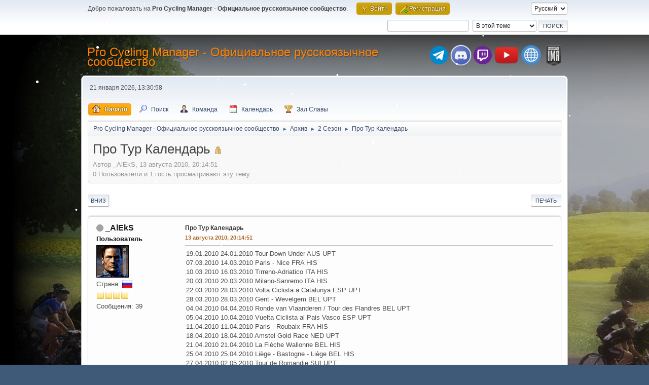

--- FILE ---
content_type: text/html; charset=UTF-8
request_url: https://pcm-online.net.ru/index.php?PHPSESSID=oo9r5fu9l7sceku8m8g41n1ck6&topic=227.msg1890
body_size: 7239
content:
 <!DOCTYPE html>
<html lang="ru-RU">
<head>
	<meta charset="UTF-8">
	<link rel="stylesheet" href="https://pcm-online.net.ru/Themes/default/css/minified_2d3ee369b976ce329b4ae68ce85a7425.css?smf216_1751372786">
	<style>
						.sceditor-button-spoiler div {
							background: url('https://pcm-online.net.ru/Themes/default/images/bbc/spoiler.png');
						}
	
	img.avatar { max-width: 150px !important; max-height: 150px !important; }
	
/* start of Color Changer mod output */
div.cat_bar, .amt, .dropmenu li a:hover, .dropmenu li:hover a, .dropmenu li a:focus,#top_info > li > a:hover, #top_info > li:hover > a, #top_info > li > a.open, .button.active, .button.active:hover {background: #c89d04;border-color: #c89d04;}#footer {background: #c89d04;}.button.active, .button.active:hover {color: #fff;}.info .subject, h1.forumtitle a, .poster h4, .poster h4 a, .poster li:hover h4 a, .poster h4 a:hover .poster li h4 a,.poster h4 a:focus, #smfAnnouncements dt a, .keyinfo h5 a, .keyinfo h5 a strong, .current_page {color: #ff8000;}#smfAnnouncements dt {border-color: #ff8000;}
/* end of Color Changer mod output */

	
			#top_section .inner_wrap, #wrapper, #header, #footer .inner_wrap
			{
				max-width:75%;
				width: unset;
			}
			#footer, #top_section
			{
				padding-left: 2px;
				padding-right: 2px;
			}
			@media screen and (max-width: 720px)
			{
				#top_section .inner_wrap, #wrapper, #header, #footer .inner_wrap
				{
					max-width: unset;
					width: 100%;
				}
			}
		
	
			.main_icons.team::before {
				background-position: 0;
				background-image: url("https://pcm-online.net.ru/Themes/default/images/icons/team.png");
				background-size: contain;
			}
		
	
	</style>
	<script>
		var smf_theme_url = "https://pcm-online.net.ru/Themes/default";
		var smf_default_theme_url = "https://pcm-online.net.ru/Themes/default";
		var smf_images_url = "https://pcm-online.net.ru/Themes/default/images";
		var smf_smileys_url = "http://pcm-online.net.ru/Smileys";
		var smf_smiley_sets = "default,aaron,akyhne,fugue,alienine";
		var smf_smiley_sets_default = "fugue";
		var smf_avatars_url = "http://pcm-online.net.ru/avatars";
		var smf_scripturl = "https://pcm-online.net.ru/index.php?PHPSESSID=oo9r5fu9l7sceku8m8g41n1ck6&amp;";
		var smf_iso_case_folding = false;
		var smf_charset = "UTF-8";
		var smf_session_id = "8af0da1cf9ba2b2e96377ae9ad3f00fd";
		var smf_session_var = "bb67a126a22";
		var smf_member_id = 0;
		var ajax_notification_text = 'Загружается...';
		var help_popup_heading_text = 'Подсказка';
		var banned_text = 'гость, вы забанены и не можете оставлять сообщения на форуме!';
		var smf_txt_expand = 'Развернуть';
		var smf_txt_shrink = 'Свернуть';
		var smf_collapseAlt = 'Скрыть';
		var smf_expandAlt = 'Показать';
		var smf_quote_expand = false;
		var allow_xhjr_credentials = false;
		var mboxCss = '.sceditor-button-error div {background: url(https://pcm-online.net.ru/Themes/default/images/bbc/error.png);}.sceditor-button-warning div {background: url(https://pcm-online.net.ru/Themes/default/images/bbc/warning.png);}.sceditor-button-okay div {background: url(https://pcm-online.net.ru/Themes/default/images/bbc/okay.png);}.sceditor-button-info div {background: url(https://pcm-online.net.ru/Themes/default/images/bbc/info.png);}.error_bbc, .warning_bbc, .okay_bbc, .info_bbc {margin-bottom: 1.5em;padding: 1em 1.5em 1em 5.5em;border-bottom: 2px solid #fff;border-top: 2px solid #fff;color: #444}.error_bbc { background: #fbe3e4 url(https://pcm-online.net.ru/Themes/default/images/bbc/error.png) 2.2em center no-repeat; border-color: #e0011b }.error_bbc a  { color: #d12f19 }.warning_bbc { background: #fff6bf url(https://pcm-online.net.ru/Themes/default/images/bbc/warning.png) 2.2em center no-repeat; border-color: #ffd324 }.warning_bbc a { color: #817134 }.okay_bbc { background: #e9ffdd url(https://pcm-online.net.ru/Themes/default/images/bbc/okay.png) 2.2em center no-repeat; border-color: #72c868 }.okay_bbc a { color: #529214 }.info_bbc { background: #e2ecee url(https://pcm-online.net.ru/Themes/default/images/bbc/info.png) 2.2em center no-repeat; border-color: #9ddae6 }.info_bbc a { color: #2d7ba2 }/* Lists */.error_bbc ul, .warning_bbc ul, .okay_bbc ul, .info_bbc ul {list-style: none;margin: 1.3em 1.5em}.error_bbc ul li, .warning_bbc ul li, .okay_bbc ul li, .info_bbc ul li {padding-left: 1.3em}.error_bbc ul li  { background: url(https://pcm-online.net.ru/Themes/default/images/bbc/error-bullet.png)  0 0.55em no-repeat }.warning_bbc ul li  { background: url(https://pcm-online.net.ru/Themes/default/images/bbc/warning-bullet.png)  0 0.55em no-repeat }.okay_bbc ul li { background: url(https://pcm-online.net.ru/Themes/default/images/bbc/okay-bullet.png) 0 0.55em no-repeat }.info_bbc ul li { background: url(https://pcm-online.net.ru/Themes/default/images/bbc/info-bullet.png) 0 0.55em no-repeat }';
	</script>
	<script src="https://ajax.googleapis.com/ajax/libs/jquery/3.6.3/jquery.min.js"></script>
	<script src="https://pcm-online.net.ru/Themes/default/scripts/jquery.sceditor.bbcode.min.js?smf216_1751372786"></script>
	<script src="https://pcm-online.net.ru/Themes/default/scripts/minified_aab8f69547b7d78ec0abb9332bb48796.js?smf216_1751372786"></script>
	<script src="https://pcm-online.net.ru/Themes/default/scripts/minified_d92e34189ac2aac5f58c2f9108a689f9.js?smf216_1751372786" defer></script>
	<script>
		var smf_smileys_url = 'http://pcm-online.net.ru/Smileys/fugue';
		var bbc_quote_from = 'Цитата';
		var bbc_quote = 'Цитировать';
		var bbc_search_on = 'от';
	var smf_you_sure ='Хотите сделать это?';
	</script>
	<title>Про Тур Календарь</title>
	<meta name="viewport" content="width=device-width, initial-scale=1">
	<meta property="og:site_name" content="Pro Cycling Manager - Официальное русскоязычное сообщество">
	<meta property="og:title" content="Про Тур Календарь">
	<meta property="og:url" content="https://pcm-online.net.ru/index.php?PHPSESSID=oo9r5fu9l7sceku8m8g41n1ck6&amp;topic=227.0">
	<meta property="og:description" content="Про Тур Календарь">
	<meta name="description" content="Про Тур Календарь">
	<meta name="theme-color" content="#557EA0">
	<meta name="robots" content="noindex">
	<link rel="canonical" href="https://pcm-online.net.ru/index.php?topic=227.0">
	<link rel="help" href="https://pcm-online.net.ru/index.php?PHPSESSID=oo9r5fu9l7sceku8m8g41n1ck6&amp;action=help">
	<link rel="contents" href="https://pcm-online.net.ru/index.php?PHPSESSID=oo9r5fu9l7sceku8m8g41n1ck6&amp;">
	<link rel="search" href="https://pcm-online.net.ru/index.php?PHPSESSID=oo9r5fu9l7sceku8m8g41n1ck6&amp;action=search">
	<link rel="alternate" type="application/rss+xml" title="Pro Cycling Manager - Официальное русскоязычное сообщество - RSS" href="https://pcm-online.net.ru/index.php?PHPSESSID=oo9r5fu9l7sceku8m8g41n1ck6&amp;action=.xml;type=rss2;board=6">
	<link rel="alternate" type="application/atom+xml" title="Pro Cycling Manager - Официальное русскоязычное сообщество - Atom" href="https://pcm-online.net.ru/index.php?PHPSESSID=oo9r5fu9l7sceku8m8g41n1ck6&amp;action=.xml;type=atom;board=6">
	<link rel="index" href="https://pcm-online.net.ru/index.php?PHPSESSID=oo9r5fu9l7sceku8m8g41n1ck6&amp;board=6.0">
</head>
<body id="chrome" class="action_messageindex board_6">
<div id="footerfix">
<div id="lights">
    <!-- lights go here -->
</div>
	<div id="top_section">
		<div class="inner_wrap">
			<ul class="floatleft" id="top_info">
				<li class="welcome">
					Добро пожаловать на <strong>Pro Cycling Manager - Официальное русскоязычное сообщество</strong>.
				</li>
				<li class="button_login">
					<a href="https://pcm-online.net.ru/index.php?PHPSESSID=oo9r5fu9l7sceku8m8g41n1ck6&amp;action=login" class="open" onclick="return reqOverlayDiv(this.href, 'Войти', 'login');">
						<span class="main_icons login"></span>
						<span class="textmenu">Войти</span>
					</a>
				</li>
				<li class="button_signup">
					<a href="https://pcm-online.net.ru/index.php?PHPSESSID=oo9r5fu9l7sceku8m8g41n1ck6&amp;action=signup" class="open">
						<span class="main_icons regcenter"></span>
						<span class="textmenu">Регистрация</span>
					</a>
				</li>
			</ul>
			<form id="languages_form" method="get" class="floatright">
				<select id="language_select" name="language" onchange="this.form.submit()">
					<option value="english">English</option>
					<option value="russian" selected="selected">Русский</option>
				</select>
				<noscript>
					<input type="submit" value="Отправить">
				</noscript>
			</form>
			<form id="search_form" class="floatright" action="https://pcm-online.net.ru/index.php?PHPSESSID=oo9r5fu9l7sceku8m8g41n1ck6&amp;action=search2" method="post" accept-charset="UTF-8">
				<input type="search" name="search" value="">&nbsp;
				<select name="search_selection">
					<option value="all">По всему форуму </option>
					<option value="topic" selected>В этой теме</option>
					<option value="board">В этом разделе</option>
				</select>
				<input type="hidden" name="sd_topic" value="227">
				<input type="submit" name="search2" value="Поиск" class="button">
				<input type="hidden" name="advanced" value="0">
			</form>
		</div><!-- .inner_wrap -->
	</div><!-- #top_section -->
	<div id="header">
		<h1 class="forumtitle">
			<a id="top" href="https://pcm-online.net.ru/index.php?PHPSESSID=oo9r5fu9l7sceku8m8g41n1ck6&amp;">Pro Cycling Manager - Официальное русскоязычное сообщество</a>
		</h1>
		<div id="siteslogan"><table><tr><td><a href="https://t.me/+TtIo_XmxhC4gL603" target="_blank" class="telegram-button"> <div class="telegram-button-icon"><img src="https://pcm-online.ucoz.ru/telegram-logo.png" title="Наш канал в Telegram"></div></td><td><a href="https://discord.gg/EjSdbsP" target="_blank" class="discord-button"> <div class="discord-button-icon"><img src="https://pcm-online.ucoz.ru/discord-logo.png" title="Наш канал в Discord"></div></td><td><a href="https://www.twitch.tv/goga2159" target="_blank" class="twitch-button"> <div class="twitch-button-icon"><img src="https://pcm-online.ucoz.ru/twitch-logo.png" title="Наш канал в Twitch"></div></td><td></td><td></td><td><a href="https://www.youtube.com/channel/UCcd6B3pDFFLErJiJaGpTZlg" target="_blank" class="youtube-button"> <div class="youtube-button-icon"><img src="https://pcm-online.ucoz.ru/youtube-logo.png" title="Наш канал в YouTube"></div></td><td></td><td></td><td><a href="https://pcm-online.ucoz.ru" target="_blank" class="website-button"> <div class="website-button-icon"><img src="https://pcm-online.ucoz.ru/website-logo.png" title="Наш первый веб-сайт"></div></td><td></td><td><a href="https://pcmima.procyclingmanager.it/home" target="_blank" class="website-button"> <div class="website-button-icon"><img src="https://pcm-online.ucoz.ru/pcmima.png" title="PCM IMA"></div></td></tr></table></div>
	</div>
	<div id="wrapper">
		<div id="upper_section">
			<div id="inner_section">
				<div id="inner_wrap" class="hide_720">
					<div class="user">
						<time datetime="2026-01-21T10:30:58Z">21 января 2026, 13:30:58</time>
					</div>
				</div>
				<a class="mobile_user_menu">
					<span class="menu_icon"></span>
					<span class="text_menu">Главное меню</span>
				</a>
				<div id="main_menu">
					<div id="mobile_user_menu" class="popup_container">
						<div class="popup_window description">
							<div class="popup_heading">Главное меню
								<a href="javascript:void(0);" class="main_icons hide_popup"></a>
							</div>
							
					<ul class="dropmenu menu_nav">
						<li class="button_home">
							<a class="active" href="https://pcm-online.net.ru/index.php?PHPSESSID=oo9r5fu9l7sceku8m8g41n1ck6&amp;">
								<span class="main_icons home"></span><span class="textmenu">Начало</span>
							</a>
						</li>
						<li class="button_search">
							<a href="https://pcm-online.net.ru/index.php?PHPSESSID=oo9r5fu9l7sceku8m8g41n1ck6&amp;action=search">
								<span class="main_icons search"></span><span class="textmenu">Поиск</span>
							</a>
						</li>
						<li class="button_team">
							<a href="https://pcm-online.net.ru/index.php?PHPSESSID=oo9r5fu9l7sceku8m8g41n1ck6&amp;action=team">
								<span class="main_icons team"></span><span class="textmenu">Команда</span>
							</a>
						</li>
						<li class="button_calendar">
							<a href="https://pcm-online.net.ru/index.php?PHPSESSID=oo9r5fu9l7sceku8m8g41n1ck6&amp;action=calendar">
								<span class="main_icons calendar"></span><span class="textmenu">Календарь</span>
							</a>
						</li>
						<li class="button_hof">
							<a href="https://pcm-online.net.ru/index.php?PHPSESSID=oo9r5fu9l7sceku8m8g41n1ck6&amp;action=hof">
								<span class="main_icons posters"></span><span class="textmenu">Зал Славы</span>
							</a>
						</li>
					</ul><!-- .menu_nav -->
						</div>
					</div>
				</div>
				<div class="navigate_section">
					<ul>
						<li>
							<a href="https://pcm-online.net.ru/index.php?PHPSESSID=oo9r5fu9l7sceku8m8g41n1ck6&amp;"><span>Pro Cycling Manager - Официальное русскоязычное сообщество</span></a>
						</li>
						<li>
							<span class="dividers"> &#9658; </span>
							<a href="https://pcm-online.net.ru/index.php?PHPSESSID=oo9r5fu9l7sceku8m8g41n1ck6&amp;#c26"><span>Архив</span></a>
						</li>
						<li>
							<span class="dividers"> &#9658; </span>
							<a href="https://pcm-online.net.ru/index.php?PHPSESSID=oo9r5fu9l7sceku8m8g41n1ck6&amp;board=6.0"><span>2 Сезон</span></a>
						</li>
						<li class="last">
							<span class="dividers"> &#9658; </span>
							<a href="https://pcm-online.net.ru/index.php?PHPSESSID=oo9r5fu9l7sceku8m8g41n1ck6&amp;topic=227.0"><span>Про Тур Календарь</span></a>
						</li>
					</ul>
				</div><!-- .navigate_section -->
			</div><!-- #inner_section -->
		</div><!-- #upper_section -->
		<div id="content_section">
			<div id="main_content_section">
		<div id="display_head" class="information">
			<h2 class="display_title">
				<span id="top_subject">Про Тур Календарь</span> <span class="main_icons lock"></span>
			</h2>
			<p>Автор _AlEkS, 13 августа 2010, 20:14:51</p>
			<span class="nextlinks floatright"></span>
			<p>0 Пользователи и 1 гость просматривают эту тему.
			</p>
		</div><!-- #display_head -->
		<a id="new"></a>
		<div class="pagesection top">
			
		<div class="buttonlist floatright">
			
				<a class="button button_strip_print" href="https://pcm-online.net.ru/index.php?PHPSESSID=oo9r5fu9l7sceku8m8g41n1ck6&amp;action=printpage;topic=227.0"  rel="nofollow">Печать</a>
		</div>
			 
			<div class="pagelinks floatleft">
				<a href="#bot" class="button">Вниз</a>
				
			</div>
		<div class="mobile_buttons floatright">
			<a class="button mobile_act">Действия пользователя</a>
			
		</div>
		</div>
		<div id="forumposts">
			<form action="https://pcm-online.net.ru/index.php?PHPSESSID=oo9r5fu9l7sceku8m8g41n1ck6&amp;action=quickmod2;topic=227.0" method="post" accept-charset="UTF-8" name="quickModForm" id="quickModForm" onsubmit="return oQuickModify.bInEditMode ? oQuickModify.modifySave('8af0da1cf9ba2b2e96377ae9ad3f00fd', 'bb67a126a22') : false">
				<div class="windowbg" id="msg1890">
					
					<div class="post_wrapper">
						<div class="poster">
							<h4>
								<span class="off" title="Офлайн"></span>
								<a href="https://pcm-online.net.ru/index.php?PHPSESSID=oo9r5fu9l7sceku8m8g41n1ck6&amp;action=profile;u=21" title="Просмотр профиля _AlEkS" style="color: #151515;">_AlEkS</a>
							</h4>
							<ul class="user_info">
								<li class="membergroup"><span style="color: #151515">Пользователь</span></li>
								<li class="avatar">
									<a href="https://pcm-online.net.ru/index.php?PHPSESSID=oo9r5fu9l7sceku8m8g41n1ck6&amp;action=profile;u=21" style="color: #151515;"><img class="avatar" src="http://pcm-online.net.ru/custom_avatar/avatar_21_1671498049.gif" alt=""></a>
								</li>
								<li class="gender">Страна: <img src="https://pcm-online.net.ru/Themes/default/images/flags/ru.png" alt="ru" title="Russian Federation" /></li>
								<li class="icons"><img src="https://pcm-online.net.ru/Themes/default/images/membericons/icon.png" alt="*"><img src="https://pcm-online.net.ru/Themes/default/images/membericons/icon.png" alt="*"><img src="https://pcm-online.net.ru/Themes/default/images/membericons/icon.png" alt="*"><img src="https://pcm-online.net.ru/Themes/default/images/membericons/icon.png" alt="*"></li>
								<li class="postcount">Сообщения: 39</li>
								<li class="profile">
									<ol class="profile_icons">
									</ol>
								</li><!-- .profile -->
								<li class="poster_ip" style="display: none">Записан</li>
							</ul>
						</div><!-- .poster -->
						<div class="postarea">
							<div class="keyinfo">
								<div id="subject_1890" class="subject_title">
									<a href="https://pcm-online.net.ru/index.php?PHPSESSID=oo9r5fu9l7sceku8m8g41n1ck6&amp;msg=1890" rel="nofollow">Про Тур Календарь</a>
								</div>
								
								<div class="postinfo">
									<span class="messageicon"  style="position: absolute; z-index: -1;">
										<img src="https://pcm-online.net.ru/Themes/default/images/post/xx.png" alt="">
									</span>
									<a href="https://pcm-online.net.ru/index.php?PHPSESSID=oo9r5fu9l7sceku8m8g41n1ck6&amp;msg=1890" rel="nofollow" title="Про Тур Календарь" class="smalltext">13 августа 2010, 20:14:51</a>
									<span class="spacer"></span>
									<span class="smalltext modified floatright" id="modified_1890">
									</span>
								</div>
								<div id="msg_1890_quick_mod"></div>
							</div><!-- .keyinfo -->
							<div class="post">
								<div class="inner" data-msgid="1890" id="msg_1890">
									19.01.2010 24.01.2010 Tour Down Under AUS UPT <br /> 07.03.2010 14.03.2010 Paris - Nice FRA HIS <br /> 10.03.2010 16.03.2010 Tirreno-Adriatico ITA HIS <br /> 20.03.2010 20.03.2010 Milano-Sanremo ITA HIS <br /> 22.03.2010 28.03.2010 Volta Ciclista a Catalunya ESP UPT <br /> 28.03.2010 28.03.2010 Gent - Wevelgem BEL UPT <br /> 04.04.2010 04.04.2010 Ronde van Vlaanderen / Tour des Flandres BEL UPT <br /> 05.04.2010 10.04.2010 Vuelta Ciclista al Pais Vasco ESP UPT <br /> 11.04.2010 11.04.2010 Paris - Roubaix FRA HIS <br /> 18.04.2010 18.04.2010 Amstel Gold Race NED UPT <br /> 21.04.2010 21.04.2010 La Flèche Wallonne BEL HIS <br /> 25.04.2010 25.04.2010 Liège - Bastogne - Liège BEL HIS <br /> 27.04.2010 02.05.2010 Tour de Romandie SUI UPT <br /> 08.05.2010 30.05.2010 Giro d'Italia ITA HIS <br /> 06.06.2010 13.06.2010 Critérium du Dauphiné FRA UPT <br /> 12.06.2010 20.06.2010 Tour de Suisse SUI UPT <br /> 03.07.2010 25.07.2010 Tour de France FRA HIS <br /> 31.07.2010 31.07.2010 Clasica Ciclista San Sebastian - San Sebastian ESP UPT <br /> 01.08.2010 07.08.2010 Tour de Pologne POL UPT <br /> 15.08.2010 15.08.2010 Vattenfall Cyclassics GER UPT <br /> 17.08.2010 24.08.2010 Eneco Tour --- UPT <br /> 22.08.2010 22.08.2010 GP Ouest France - Plouay FRA UPT <br /> 28.08.2010 19.09.2010 Vuelta a España ESP HIS <br /> 10.09.2010 10.09.2010 Grand Prix Cycliste de Québec CAN UPT <br /> 12.09.2010 12.09.2010 Grand Prix Cycliste de Montréal CAN UPT <br /> 16.10.2010 16.10.2010 Giro di Lombardia ITA HIS
								</div>
							</div><!-- .post -->
							<div class="under_message">
							</div><!-- .under_message -->
						</div><!-- .postarea -->
						<div class="moderatorbar">
						</div><!-- .moderatorbar -->
					</div><!-- .post_wrapper -->
				</div><!-- $message[css_class] -->
				<hr class="post_separator">
			</form>
		</div><!-- #forumposts -->
		<div class="pagesection">
			
		<div class="buttonlist floatright">
			
				<a class="button button_strip_print" href="https://pcm-online.net.ru/index.php?PHPSESSID=oo9r5fu9l7sceku8m8g41n1ck6&amp;action=printpage;topic=227.0"  rel="nofollow">Печать</a>
		</div>
			 
			<div class="pagelinks floatleft">
				<a href="#main_content_section" class="button" id="bot">Вверх</a>
				
			</div>
		<div class="mobile_buttons floatright">
			<a class="button mobile_act">Действия пользователя</a>
			
		</div>
		</div>
				<div class="navigate_section">
					<ul>
						<li>
							<a href="https://pcm-online.net.ru/index.php?PHPSESSID=oo9r5fu9l7sceku8m8g41n1ck6&amp;"><span>Pro Cycling Manager - Официальное русскоязычное сообщество</span></a>
						</li>
						<li>
							<span class="dividers"> &#9658; </span>
							<a href="https://pcm-online.net.ru/index.php?PHPSESSID=oo9r5fu9l7sceku8m8g41n1ck6&amp;#c26"><span>Архив</span></a>
						</li>
						<li>
							<span class="dividers"> &#9658; </span>
							<a href="https://pcm-online.net.ru/index.php?PHPSESSID=oo9r5fu9l7sceku8m8g41n1ck6&amp;board=6.0"><span>2 Сезон</span></a>
						</li>
						<li class="last">
							<span class="dividers"> &#9658; </span>
							<a href="https://pcm-online.net.ru/index.php?PHPSESSID=oo9r5fu9l7sceku8m8g41n1ck6&amp;topic=227.0"><span>Про Тур Календарь</span></a>
						</li>
					</ul>
				</div><!-- .navigate_section -->
		<div id="moderationbuttons">
			
		</div>
		<div id="display_jump_to"></div>
		<div id="mobile_action" class="popup_container">
			<div class="popup_window description">
				<div class="popup_heading">
					Действия пользователя
					<a href="javascript:void(0);" class="main_icons hide_popup"></a>
				</div>
				
		<div class="buttonlist">
			
				<a class="button button_strip_print" href="https://pcm-online.net.ru/index.php?PHPSESSID=oo9r5fu9l7sceku8m8g41n1ck6&amp;action=printpage;topic=227.0"  rel="nofollow">Печать</a>
		</div>
			</div>
		</div>
		<script>
			if ('XMLHttpRequest' in window)
			{
				var oQuickModify = new QuickModify({
					sScriptUrl: smf_scripturl,
					sClassName: 'quick_edit',
					bShowModify: true,
					iTopicId: 227,
					sTemplateBodyEdit: '\n\t\t\t\t\t\t<div id="quick_edit_body_container">\n\t\t\t\t\t\t\t<div id="error_box" class="error"><' + '/div>\n\t\t\t\t\t\t\t<textarea class="editor" name="message" rows="12" tabindex="1">%body%<' + '/textarea><br>\n\t\t\t\t\t\t\t<input type="hidden" name="bb67a126a22" value="8af0da1cf9ba2b2e96377ae9ad3f00fd">\n\t\t\t\t\t\t\t<input type="hidden" name="topic" value="227">\n\t\t\t\t\t\t\t<input type="hidden" name="msg" value="%msg_id%">\n\t\t\t\t\t\t\t<div class="righttext quickModifyMargin">\n\t\t\t\t\t\t\t\t<input type="submit" name="post" value="Сохранить" tabindex="2" onclick="return oQuickModify.modifySave(\'8af0da1cf9ba2b2e96377ae9ad3f00fd\', \'bb67a126a22\');" accesskey="s" class="button"> <input type="submit" name="cancel" value="Отмена" tabindex="3" onclick="return oQuickModify.modifyCancel();" class="button">\n\t\t\t\t\t\t\t<' + '/div>\n\t\t\t\t\t\t<' + '/div>',
					sTemplateSubjectEdit: '<input type="text" name="subject" value="%subject%" size="80" maxlength="80" tabindex="4">',
					sTemplateBodyNormal: '%body%',
					sTemplateSubjectNormal: '<a hr'+'ef="' + smf_scripturl + '?topic=227.msg%msg_id%#msg%msg_id%" rel="nofollow">%subject%<' + '/a>',
					sTemplateTopSubject: '%subject%',
					sTemplateReasonEdit: 'Причина редактирования: <input type="text" name="modify_reason" value="%modify_reason%" size="80" maxlength="80" tabindex="5" class="quickModifyMargin">',
					sTemplateReasonNormal: '%modify_text',
					sErrorBorderStyle: '1px solid red'
				});

				aJumpTo[aJumpTo.length] = new JumpTo({
					sContainerId: "display_jump_to",
					sJumpToTemplate: "<label class=\"smalltext jump_to\" for=\"%select_id%\">Перейти в<" + "/label> %dropdown_list%",
					iCurBoardId: 6,
					iCurBoardChildLevel: 0,
					sCurBoardName: "2 Сезон",
					sBoardChildLevelIndicator: "==",
					sBoardPrefix: "=> ",
					sCatSeparator: "-----------------------------",
					sCatPrefix: "",
					sGoButtonLabel: "Отправить"
				});

				aIconLists[aIconLists.length] = new IconList({
					sBackReference: "aIconLists[" + aIconLists.length + "]",
					sIconIdPrefix: "msg_icon_",
					sScriptUrl: smf_scripturl,
					bShowModify: true,
					iBoardId: 6,
					iTopicId: 227,
					sSessionId: smf_session_id,
					sSessionVar: smf_session_var,
					sLabelIconList: "Иконка",
					sBoxBackground: "transparent",
					sBoxBackgroundHover: "#ffffff",
					iBoxBorderWidthHover: 1,
					sBoxBorderColorHover: "#adadad" ,
					sContainerBackground: "#ffffff",
					sContainerBorder: "1px solid #adadad",
					sItemBorder: "1px solid #ffffff",
					sItemBorderHover: "1px dotted gray",
					sItemBackground: "transparent",
					sItemBackgroundHover: "#e0e0f0"
				});
			}
		</script>         
                <script type="text/javascript" src="https://pcm-online.net.ru/Themes/default/lights/snowstorm-min.js"></script>
                <script type="text/javascript">     
                    snowStorm.autoStart = true;
                    snowStorm.animationInterval = 33;
                    snowStorm.flakeBottom = null;
                    snowStorm.flakesMax = 100;
                    snowStorm.flakesMaxActive = 50;
                    snowStorm.followMouse = 0;
                    snowStorm.freezeOnBlur = true;
                    snowStorm.snowColor = "#fff";
                    snowStorm.flakeHeight = 12;
                    snowStorm.flakeWidth = 12;
                    snowStorm.snowCharacter = "&bull;";
                    snowStorm.snowStick = 1;
                    snowStorm.useMeltEffect = 1;
                    snowStorm.useTwinkleEffect = 1;
                    snowStorm.usePositionFixed = false;
                    snowStorm.vMaxX = 8;
                    snowStorm.vMaxY = 5;
                    snowStorm.zIndex = 0;
                    snowStorm.targetElement = null;
                    snowStorm.excludeMobile = true;
                </script>
			</div><!-- #main_content_section -->
		</div><!-- #content_section -->
	</div><!-- #wrapper -->
</div><!-- #footerfix -->
	<div id="footer">
		<div class="inner_wrap">
		<ul>
			<li class="floatright"><a href="https://pcm-online.net.ru/index.php?PHPSESSID=oo9r5fu9l7sceku8m8g41n1ck6&amp;action=help">Помощь</a> | <a href="https://pcm-online.net.ru/index.php?PHPSESSID=oo9r5fu9l7sceku8m8g41n1ck6&amp;action=agreement">Условия и правила</a> | <a href="#top_section">Вверх &#9650;</a></li>
			<li class="copyright"><a href="https://pcm-online.net.ru/index.php?PHPSESSID=oo9r5fu9l7sceku8m8g41n1ck6&amp;action=credits" title="Лицензия" target="_blank" rel="noopener">SMF 2.1.6 &copy; 2025</a>, <a href="https://www.simplemachines.org" title="Simple Machines" target="_blank" rel="noopener">Simple Machines</a></li>
		</ul>
		<p>Страница создана за 0.112 сек. Запросов: 22.</p>
		</div>
	</div><!-- #footer -->
<script>
window.addEventListener("DOMContentLoaded", function() {
	function triggerCron()
	{
		$.get('https://pcm-online.net.ru' + "/cron.php?ts=1768991445");
	}
	window.setTimeout(triggerCron, 1);
		$.sceditor.locale["ru"] = {
			"Width (optional):": "Ширина (необязательно):",
			"Height (optional):": "Высота (необязательно):",
			"Insert": "Вставить ",
			"Description (optional):": "Описание (необязательно)",
			"Rows:": "Строк:",
			"Cols:": "Колонок:",
			"URL:": "Ссылка (URL): ",
			"E-mail:": "Имейл: ",
			"Video URL:": "Ссылка на видео:",
			"More": "Ещё",
			"Close": "Закрыть",
			dateFormat: "day.month.year"
		};
});
</script>
</body>
</html>

--- FILE ---
content_type: application/javascript
request_url: https://pcm-online.net.ru/Themes/default/scripts/jquery.sceditor.bbcode.min.js?smf216_1751372786
body_size: 39660
content:
/* SCEditor v3.1.1 | (C) 2017, Sam Clarke | sceditor.com/license */

!function(){"use strict";var r=(A=jQuery)&&"object"==typeof A&&"default"in A?A:{default:A};function e(e,t){return typeof t===e}var ye=e.bind(null,"string"),be=e.bind(null,"undefined"),xe=e.bind(null,"function"),o=e.bind(null,"number");function t(e){return!Object.keys(e).length}function we(e,t){var n=e===!!e,r=n?2:1,o=n?t:e,i=n&&e;function a(e){return null!==e&&"object"==typeof e&&Object.getPrototypeOf(e)===Object.prototype}for(;r<arguments.length;r++){var l,s=arguments[r];for(l in s){var c,u,d=o[l],f=s[l];be(f)||"__proto__"!==l&&"constructor"!==l&&(u=a(f),c=Array.isArray(f),i&&(u||c)?(u=a(d)===u&&Array.isArray(d)===c,o[l]=we(!0,u?d:c?[]:{},f)):o[l]=f)}}return o}function ke(e,t){-1<(t=e.indexOf(t))&&e.splice(t,1)}function Te(t,n){if(Array.isArray(t)||"length"in t&&o(t.length))for(var e=0;e<t.length;e++)n(e,t[e]);else Object.keys(t).forEach(function(e){n(e,t[e])})}var i={},Ce=1,Se=3,l=8;function a(e){return e=parseFloat(e),isFinite(e)?e:0}function Ee(e,t,n){var r=(n||document).createElement(e);return Te(t||{},function(e,t){"style"===e?r.style.cssText=t:e in r?r[e]=t:r.setAttribute(e,t)}),r}function De(e,t){for(var n=e||{};(n=n.parentNode)&&!/(9|11)/.test(n.nodeType);)if(!t||Ue(n,t))return n}function Ne(e,t){return Ue(e,t)?e:De(e,t)}function Ae(e){e.parentNode&&e.parentNode.removeChild(e)}function Me(e,t){e.appendChild(t)}function Re(e,t){return e.querySelectorAll(t)}var _e=!0;function Oe(n,e,r,o,i){e.split(" ").forEach(function(e){var t;ye(r)?(t=o["_sce-event-"+e+r]||function(e){for(var t=e.target;t&&t!==n;){if(Ue(t,r))return void o.call(t,e);t=t.parentNode}},o["_sce-event-"+e+r]=t):(t=r,i=o),n.addEventListener(e,t,i||!1)})}function Be(n,e,r,o,i){e.split(" ").forEach(function(e){var t;ye(r)?t=o["_sce-event-"+e+r]:(t=r,i=o),n.removeEventListener(e,t,i||!1)})}function Fe(e,t,n){if(arguments.length<3)return e.getAttribute(t);null==n?He(e,t):e.setAttribute(t,n)}function He(e,t){e.removeAttribute(t)}function Ie(e){je(e,"display","none")}function ze(e){je(e,"display","")}function Le(e){(Qe(e)?Ie:ze)(e)}function je(n,e,t){if(arguments.length<3){if(ye(e))return 1===n.nodeType?getComputedStyle(n)[e]:null;Te(e,function(e,t){je(n,e,t)})}else{var r=(t||0===t)&&!isNaN(t);n.style[e]=r?t+"px":t}}function Pe(e,t,n){var r=arguments.length,o={};if(e.nodeType===Ce)return 1===r?(Te(e.attributes,function(e,t){/^data\-/i.test(t.name)&&(o[t.name.substr(5)]=t.value)}),o):2===r?Fe(e,"data-"+t):void Fe(e,"data-"+t,String(n))}function Ue(e,t){var n=!1;return e&&e.nodeType===Ce?(e.matches||e.msMatchesSelector||e.webkitMatchesSelector).call(e,t):n}function We(e,t){return t.parentNode.insertBefore(e,t)}function s(e){return e.className.trim().split(/\s+/)}function qe(e,t){return Ue(e,"."+t)}function Ve(e,t){var n=s(e);n.indexOf(t)<0&&n.push(t),e.className=n.join(" ")}function $e(e,t){var n=s(e);ke(n,t),e.className=n.join(" ")}function Ge(e,t,n){((n=be(n)?!qe(e,t):n)?Ve:$e)(e,t)}function Ye(e,t){if(be(t)){var n=a((r=getComputedStyle(e)).paddingLeft)+a(r.paddingRight),r=a(r.borderLeftWidth)+a(r.borderRightWidth);return e.offsetWidth-n-r}je(e,"width",t)}function Ke(e,t){if(be(t)){var n=a((r=getComputedStyle(e)).paddingTop)+a(r.paddingBottom),r=a(r.borderTopWidth)+a(r.borderBottomWidth);return e.offsetHeight-n-r}je(e,"height",t)}function Xe(e,t,n){var r;xe(window.CustomEvent)?r=new CustomEvent(t,{bubbles:!0,cancelable:!0,detail:n}):(r=e.ownerDocument.createEvent("CustomEvent")).initCustomEvent(t,!0,!0,n),e.dispatchEvent(r)}function Qe(e){return e.getClientRects().length}function Ze(e,t,n,r,o){for(e=o?e.lastChild:e.firstChild;e;){var i=o?e.previousSibling:e.nextSibling;if(!n&&!1===t(e)||!r&&!1===Ze(e,t,n,r,o)||n&&!1===t(e))return!1;e=i}}function Je(e,t,n,r){Ze(e,t,n,r,!0)}function et(e,t){var n=(t=t||document).createDocumentFragment(),r=Ee("div",{},t);for(r.innerHTML=e;r.firstChild;)Me(n,r.firstChild);return n}function tt(e){return e&&(!Ue(e,"p,div")||e.className||Fe(e,"style")||!t(Pe(e)))}function nt(e,t){var n=Ee(t,{},e.ownerDocument);for(Te(e.attributes,function(e,t){try{Fe(n,t.name,t.value)}catch(e){}});e.firstChild;)Me(n,e.firstChild);return e.parentNode.replaceChild(n,e),n}var c="|body|hr|p|div|h1|h2|h3|h4|h5|h6|address|pre|form|table|tbody|thead|tfoot|th|tr|td|li|ol|ul|blockquote|center|details|section|article|aside|nav|main|header|hgroup|footer|fieldset|dl|dt|dd|figure|figcaption|";function rt(e){return!!/11?|9/.test(e.nodeType)&&"|iframe|area|base|basefont|br|col|frame|hr|img|input|wbr|isindex|link|meta|param|command|embed|keygen|source|track|object|".indexOf("|"+e.nodeName.toLowerCase()+"|")<0}function ot(e,t){var n=(e||{}).nodeType||Se;return n!==Ce?n===Se:"code"===(e=e.tagName.toLowerCase())?!t:c.indexOf("|"+e+"|")<0}function d(e){return e.lastChild&&d(e.lastChild)&&Ae(e.lastChild),3===e.nodeType?!e.nodeValue:rt(e)&&!e.childNodes.length}function it(e){Ze(e,function(e){var t=!ot(e,!0)&&e.nodeType!==l,n=e.parentNode;if(t&&(ot(n,!0)||"P"===n.tagName)){for(var r=e;ot(r.parentNode,!0)||"P"===r.parentNode.tagName;)r=r.parentNode;for(var o=f(r,e),i=e;n&&ot(n,!0);){if(n.nodeType===Ce){for(var a=n.cloneNode();i.firstChild;)Me(a,i.firstChild);Me(i,a)}n=n.parentNode}We(i,r),d(o)||We(o,i),d(r)&&Ae(r)}t&&Ue(e,"ul,ol")&&Ue(e.parentNode,"ul,ol")&&(o="li",t=(t=e).previousElementSibling,(t=o&&t&&!Ue(t,o)?null:t)||We(t=Ee("li"),e),Me(t,e))})}function u(e,t){return e?(t?e.previousSibling:e.nextSibling)||u(e.parentNode,t):null}function at(e){var t,n,r,o,i,a,l=je(e,"whiteSpace"),s=/line$/i.test(l),c=e.firstChild;if(!/pre(\-wrap)?$/i.test(l))for(;c;){if(i=c.nextSibling,t=c.nodeValue,(a=c.nodeType)===Ce&&c.firstChild&&at(c),a===Se){for(n=u(c),r=u(c,!0),a=!1;qe(r,"sceditor-ignore");)r=u(r,!0);if(ot(c)&&r){for(o=r;o.lastChild;)for(o=o.lastChild;qe(o,"sceditor-ignore");)o=u(o,!0);a=o.nodeType===Se?/[\t\n\r ]$/.test(o.nodeValue):!ot(o)}t=t.replace(/\u200B/g,""),r&&ot(r)&&!a||(t=t.replace(s?/^[\t ]+/:/^[\t\n\r ]+/,"")),(t=n&&ot(n)?t:t.replace(s?/[\t ]+$/:/[\t\n\r ]+$/,"")).length?c.nodeValue=t.replace(s?/[\t ]+/g:/[\t\n\r ]+/g," "):Ae(c)}c=i}}function f(e,t){var n=e.ownerDocument.createRange();return n.setStartBefore(e),n.setEndAfter(t),n.extractContents()}function lt(e){for(var t=0,n=0;e;)t+=e.offsetLeft,n+=e.offsetTop,e=e.offsetParent;return{left:t,top:n}}function p(e,t){var n=e.style;return i[t]||(i[t]=t.replace(/^-ms-/,"ms-").replace(/-(\w)/g,function(e,t){return t.toUpperCase()})),n=n[t=i[t]],"textAlign"===t&&(n=n||je(e,t),je(e.parentNode,t)===n||"block"!==je(e,"display")||Ue(e,"hr,th"))?"":n}function st(e,t){var n=e.attributes.length;if(n===t.attributes.length){for(;n--;){var r=e.attributes[n];if("style"===r.name?!function(e,t){var n=e.style.length;if(n===t.style.length){for(;n--;){var r=e.style[n];if(e.style[r]!==t.style[r])return}return 1}}(e,t):r.value!==Fe(t,r.name))return}return 1}}function ct(e){for(;e.firstChild;)We(e.firstChild,e);Ae(e)}var ut={toolbar:"bold,italic,underline,strike,subscript,superscript|left,center,right,justify|font,size,color,removeformat|cut,copy,pastetext|bulletlist,orderedlist,indent,outdent|table|code,quote|horizontalrule,image,email,link,unlink|emoticon,youtube,date,time|ltr,rtl|print,maximize,source",toolbarExclude:null,style:"jquery.sceditor.default.css",fonts:"Arial,Arial Black,Comic Sans MS,Courier New,Georgia,Impact,Sans-serif,Serif,Times New Roman,Trebuchet MS,Verdana",colors:"#000000,#44B8FF,#1E92F7,#0074D9,#005DC2,#00369B,#b3d5f4|#444444,#C3FFFF,#9DF9FF,#7FDBFF,#68C4E8,#419DC1,#d9f4ff|#666666,#72FF84,#4CEA5E,#2ECC40,#17B529,#008E02,#c0f0c6|#888888,#FFFF44,#FFFA1E,#FFDC00,#E8C500,#C19E00,#fff5b3|#aaaaaa,#FFC95F,#FFA339,#FF851B,#E86E04,#C14700,#ffdbbb|#cccccc,#FF857A,#FF5F54,#FF4136,#E82A1F,#C10300,#ffc6c3|#eeeeee,#FF56FF,#FF30DC,#F012BE,#D900A7,#B20080,#fbb8ec|#ffffff,#F551FF,#CF2BE7,#B10DC9,#9A00B2,#9A00B2,#e8b6ef",locale:Fe(document.documentElement,"lang")||"en",charset:"utf-8",emoticonsCompat:!1,emoticonsEnabled:!0,emoticonsRoot:"",emoticons:{dropdown:{":)":"emoticons/smile.png",":angel:":"emoticons/angel.png",":angry:":"emoticons/angry.png","8-)":"emoticons/cool.png",":'(":"emoticons/cwy.png",":ermm:":"emoticons/ermm.png",":D":"emoticons/grin.png","<3":"emoticons/heart.png",":(":"emoticons/sad.png",":O":"emoticons/shocked.png",":P":"emoticons/tongue.png",";)":"emoticons/wink.png"},more:{":alien:":"emoticons/alien.png",":blink:":"emoticons/blink.png",":blush:":"emoticons/blush.png",":cheerful:":"emoticons/cheerful.png",":devil:":"emoticons/devil.png",":dizzy:":"emoticons/dizzy.png",":getlost:":"emoticons/getlost.png",":happy:":"emoticons/happy.png",":kissing:":"emoticons/kissing.png",":ninja:":"emoticons/ninja.png",":pinch:":"emoticons/pinch.png",":pouty:":"emoticons/pouty.png",":sick:":"emoticons/sick.png",":sideways:":"emoticons/sideways.png",":silly:":"emoticons/silly.png",":sleeping:":"emoticons/sleeping.png",":unsure:":"emoticons/unsure.png",":woot:":"emoticons/w00t.png",":wassat:":"emoticons/wassat.png"},hidden:{":whistling:":"emoticons/whistling.png",":love:":"emoticons/wub.png"}},width:null,height:null,resizeEnabled:!0,resizeMinWidth:null,resizeMinHeight:null,resizeMaxHeight:null,resizeMaxWidth:null,resizeHeight:!0,resizeWidth:!0,dateFormat:"year-month-day",toolbarContainer:null,enablePasteFiltering:!1,disablePasting:!1,readOnly:!1,rtl:!1,autofocus:!1,autofocusEnd:!0,autoExpand:!1,autoUpdate:!1,spellcheck:!0,runWithoutWysiwygSupport:!1,startInSourceMode:!1,id:null,plugins:"",zIndex:null,bbcodeTrim:!1,disableBlockRemove:!1,allowedIframeUrls:[],parserOptions:{},dropDownCss:{}},m=/^(https?|s?ftp|mailto|spotify|skype|ssh|teamspeak|tel):|(\/\/)|data:image\/(png|bmp|gif|p?jpe?g);/i;function dt(e){return e.replace(/([\-.*+?^=!:${}()|\[\]\/\\])/g,"\\$1")}function ft(e,t){if(!e)return e;var n={"&":"&amp;","<":"&lt;",">":"&gt;","  ":"&nbsp; ","\r\n":"<br />","\r":"<br />","\n":"<br />"};return!1!==t&&(n['"']="&#34;",n["'"]="&#39;",n["`"]="&#96;"),e.replace(/ {2}|\r\n|[&<>\r\n'"`]/g,function(e){return n[e]||e})}var h={html:'<!DOCTYPE html><html{attrs}><head><meta http-equiv="Content-Type" content="text/html;charset={charset}" /><link rel="stylesheet" type="text/css" href="{style}" /></head><body contenteditable="true" {spellcheck}><p></p></body></html>',toolbarButton:'<a class="sceditor-button sceditor-button-{name}" data-sceditor-command="{name}" unselectable="on"><div unselectable="on">{dispName}</div></a>',emoticon:'<img src="{url}" data-sceditor-emoticon="{key}" alt="{key}" title="{tooltip}" />',fontOpt:'<a class="sceditor-font-option" href="#" data-font="{font}"><font face="{font}">{font}</font></a>',sizeOpt:'<a class="sceditor-fontsize-option" data-size="{size}" href="#"><font size="{size}">{size}</font></a>',pastetext:'<div><label for="txt">{label}</label> <textarea cols="20" rows="7" id="txt"></textarea></div><div><input type="button" class="button" value="{insert}" /></div>',table:'<div><label for="rows">{rows}</label><input type="text" id="rows" value="2" /></div><div><label for="cols">{cols}</label><input type="text" id="cols" value="2" /></div><div><input type="button" class="button" value="{insert}" /></div>',image:'<div><label for="image">{url}</label> <input type="text" id="image" dir="ltr" placeholder="https://" /></div><div><label for="width">{width}</label> <input type="text" id="width" size="2" dir="ltr" /></div><div><label for="height">{height}</label> <input type="text" id="height" size="2" dir="ltr" /></div><div><input type="button" class="button" value="{insert}" /></div>',email:'<div><label for="email">{label}</label> <input type="text" id="email" dir="ltr" /></div><div><label for="des">{desc}</label> <input type="text" id="des" /></div><div><input type="button" class="button" value="{insert}" /></div>',link:'<div><label for="link">{url}</label> <input type="text" id="link" dir="ltr" placeholder="https://" /></div><div><label for="des">{desc}</label> <input type="text" id="des" /></div><div><input type="button" class="button" value="{ins}" /></div>',youtubeMenu:'<div><label for="link">{label}</label> <input type="text" id="link" dir="ltr" placeholder="https://" /></div><div><input type="button" class="button" value="{insert}" /></div>',youtube:'<iframe width="560" height="315" frameborder="0" allowfullscreen src="https://www.youtube-nocookie.com/embed/{id}?wmode=opaque&start={time}" data-youtube-id="{id}"></iframe>'};function pt(e,t,n){var r=h[e];return Object.keys(t).forEach(function(e){r=r.replace(new RegExp(dt("{"+e+"}"),"g"),t[e])}),r=n?et(r):r}function n(e){if("mozHidden"in document)for(var t,n=e.getBody();n;){if((t=n).firstChild)t=t.firstChild;else{for(;t&&!t.nextSibling;)t=t.parentNode;t=t&&t.nextSibling}3===n.nodeType&&/[\n\r\t]+/.test(n.nodeValue)&&(/^pre/.test(je(n.parentNode,"whiteSpace"))||Ae(n)),n=t}}var mt={bold:{exec:"bold",tooltip:"Bold",shortcut:"Ctrl+B"},italic:{exec:"italic",tooltip:"Italic",shortcut:"Ctrl+I"},underline:{exec:"underline",tooltip:"Underline",shortcut:"Ctrl+U"},strike:{exec:"strikethrough",tooltip:"Strikethrough"},subscript:{exec:"subscript",tooltip:"Subscript"},superscript:{exec:"superscript",tooltip:"Superscript"},left:{state:function(e){if(e=e&&3===e.nodeType?e.parentNode:e){var t="ltr"===je(e,"direction"),e=je(e,"textAlign");return/left/.test(e)||e===(t?"start":"end")}},exec:"justifyleft",tooltip:"Align left"},center:{exec:"justifycenter",tooltip:"Center"},right:{state:function(e){if(e=e&&3===e.nodeType?e.parentNode:e){var t="ltr"===je(e,"direction"),e=je(e,"textAlign");return/right/.test(e)||e===(t?"end":"start")}},exec:"justifyright",tooltip:"Align right"},justify:{exec:"justifyfull",tooltip:"Justify"},font:{_dropDown:function(t,e,n){var r=Ee("div");Oe(r,"click","a",function(e){n(Pe(this,"font")),t.closeDropDown(!0),e.preventDefault()}),t.opts.fonts.split(",").forEach(function(e){Me(r,pt("fontOpt",{font:e},!0))}),t.createDropDown(e,"font-picker",r)},exec:function(e){var t=this;mt.font._dropDown(t,e,function(e){t.execCommand("fontname",e)})},tooltip:"Font Name"},size:{_dropDown:function(t,e,n){var r=Ee("div");Oe(r,"click","a",function(e){n(Pe(this,"size")),t.closeDropDown(!0),e.preventDefault()});for(var o=1;o<=7;o++)Me(r,pt("sizeOpt",{size:o},!0));t.createDropDown(e,"fontsize-picker",r)},exec:function(e){var t=this;mt.size._dropDown(t,e,function(e){t.execCommand("fontsize",e)})},tooltip:"Font Size"},color:{_dropDown:function(t,e,n){var r=Ee("div"),o="",i=mt.color;i._htmlCache||(t.opts.colors.split("|").forEach(function(e){o+='<div class="sceditor-color-column">',e.split(",").forEach(function(e){o+='<a href="#" class="sceditor-color-option" style="background-color: '+e+'" data-color="'+e+'"></a>'}),o+="</div>"}),i._htmlCache=o),Me(r,et(i._htmlCache)),Oe(r,"click","a",function(e){n(Pe(this,"color")),t.closeDropDown(!0),e.preventDefault()}),t.createDropDown(e,"color-picker",r)},exec:function(e){var t=this;mt.color._dropDown(t,e,function(e){t.execCommand("forecolor",e)})},tooltip:"Font Color"},removeformat:{exec:"removeformat",tooltip:"Remove Formatting"},cut:{exec:"cut",tooltip:"Cut",errorMessage:"Your browser does not allow the cut command. Please use the keyboard shortcut Ctrl/Cmd-X"},copy:{exec:"copy",tooltip:"Copy",errorMessage:"Your browser does not allow the copy command. Please use the keyboard shortcut Ctrl/Cmd-C"},paste:{exec:"paste",tooltip:"Paste",errorMessage:"Your browser does not allow the paste command. Please use the keyboard shortcut Ctrl/Cmd-V"},pastetext:{exec:function(e){var t,n=Ee("div"),r=this;Me(n,pt("pastetext",{label:r._("Paste your text inside the following box:"),insert:r._("Insert")},!0)),Oe(n,"click",".button",function(e){(t=Re(n,"#txt")[0].value)&&r.wysiwygEditorInsertText(t),r.closeDropDown(!0),e.preventDefault()}),r.createDropDown(e,"pastetext",n)},tooltip:"Paste Text"},bulletlist:{exec:function(){n(this),this.execCommand("insertunorderedlist")},tooltip:"Bullet list"},orderedlist:{exec:function(){n(this),this.execCommand("insertorderedlist")},tooltip:"Numbered list"},indent:{state:function(e,t){var n;return Ue(t,"li")||Ue(t,"ul,ol,menu")&&(t=(n=this.getRangeHelper().selectedRange()).startContainer.parentNode,n=n.endContainer.parentNode,t!==t.parentNode.firstElementChild||Ue(n,"li")&&n!==n.parentNode.lastElementChild)?0:-1},exec:function(){var e=this.getRangeHelper().getFirstBlockParent();this.focus(),Ne(e,"ul,ol,menu")&&this.execCommand("indent")},tooltip:"Add indent"},outdent:{state:function(e,t){return Ne(t,"ul,ol,menu")?0:-1},exec:function(){Ne(this.getRangeHelper().getFirstBlockParent(),"ul,ol,menu")&&this.execCommand("outdent")},tooltip:"Remove one indent"},table:{exec:function(e){var o=this,i=Ee("div");Me(i,pt("table",{rows:o._("Rows:"),cols:o._("Cols:"),insert:o._("Insert")},!0)),Oe(i,"click",".button",function(e){var t=Number(Re(i,"#rows")[0].value),n=Number(Re(i,"#cols")[0].value),r="<table>";0<t&&0<n&&(r+=Array(t+1).join("<tr>"+Array(n+1).join("<td><br /></td>")+"</tr>"),r+="</table>",o.wysiwygEditorInsertHtml(r),o.closeDropDown(!0),e.preventDefault())}),o.createDropDown(e,"inserttable",i)},tooltip:"Insert a table"},horizontalrule:{exec:"inserthorizontalrule",tooltip:"Insert a horizontal rule"},code:{exec:function(){this.wysiwygEditorInsertHtml("<code>","<br /></code>")},tooltip:"Code"},image:{_dropDown:function(t,e,n,r){var o=Ee("div");Me(o,pt("image",{url:t._("URL:"),width:t._("Width (optional):"),height:t._("Height (optional):"),insert:t._("Insert")},!0));var i=Re(o,"#image")[0];i.value=n,Oe(o,"click",".button",function(e){i.value&&r(i.value,Re(o,"#width")[0].value,Re(o,"#height")[0].value),t.closeDropDown(!0),e.preventDefault()}),t.createDropDown(e,"insertimage",o)},exec:function(e){var o=this;mt.image._dropDown(o,e,"",function(e,t,n){var r="";t&&(r+=' width="'+parseInt(t,10)+'"'),n&&(r+=' height="'+parseInt(n,10)+'"'),r+=' src="'+ft(e)+'"',o.wysiwygEditorInsertHtml("<img"+r+" />")})},tooltip:"Insert an image"},email:{_dropDown:function(n,e,r){var o=Ee("div");Me(o,pt("email",{label:n._("E-mail:"),desc:n._("Description (optional):"),insert:n._("Insert")},!0)),Oe(o,"click",".button",function(e){var t=Re(o,"#email")[0].value;t&&r(t,Re(o,"#des")[0].value),n.closeDropDown(!0),e.preventDefault()}),n.createDropDown(e,"insertemail",o)},exec:function(e){var n=this;mt.email._dropDown(n,e,function(e,t){!n.getRangeHelper().selectedHtml()||t?n.wysiwygEditorInsertHtml('<a href="mailto:'+ft(e)+'">'+ft(t||e)+"</a>"):n.execCommand("createlink","mailto:"+e)})},tooltip:"Insert an email"},link:{_dropDown:function(t,e,n){var r=Ee("div");Me(r,pt("link",{url:t._("URL:"),desc:t._("Description (optional):"),ins:t._("Insert")},!0));var o=Re(r,"#link")[0];function i(e){o.value&&n(o.value,Re(r,"#des")[0].value),t.closeDropDown(!0),e.preventDefault()}Oe(r,"click",".button",i),Oe(r,"keypress",function(e){13===e.which&&o.value&&i(e)},_e),t.createDropDown(e,"insertlink",r)},exec:function(e){var n=this;mt.link._dropDown(n,e,function(e,t){t||!n.getRangeHelper().selectedHtml()?n.wysiwygEditorInsertHtml('<a href="'+ft(e)+'">'+ft(t||e)+"</a>"):n.execCommand("createlink",e)})},tooltip:"Insert a link"},unlink:{state:function(){return Ne(this.currentNode(),"a")?0:-1},exec:function(){var e=Ne(this.currentNode(),"a");if(e){for(;e.firstChild;)We(e.firstChild,e);Ae(e)}},tooltip:"Unlink"},quote:{exec:function(e,t,n){var r="<blockquote>",o="</blockquote>";t?(r=r+(n=n?"<cite>"+ft(n)+"</cite>":"")+t+o,o=null):""===this.getRangeHelper().selectedHtml()&&(o="<br />"+o),this.wysiwygEditorInsertHtml(r,o)},tooltip:"Insert a Quote"},emoticon:{exec:function(u){var d=this,f=function(e){var n,t=d.opts,r=t.emoticonsRoot||"",o=t.emoticonsCompat,i=d.getRangeHelper(),a=o&&" "!==i.getOuterText(!0,1)?" ":"",l=o&&" "!==i.getOuterText(!1,1)?" ":"",s=Ee("div"),c=Ee("div"),i=we({},t.emoticons.dropdown,e?t.emoticons.more:{});return Me(s,c),n=Math.sqrt(Object.keys(i).length),Oe(s,"click","img",function(e){d.insert(a+Fe(this,"alt")+l,null,!1).closeDropDown(!0),e.preventDefault()}),Te(i,function(e,t){Me(c,Ee("img",{src:r+(t.url||t),alt:e,title:t.tooltip||e})),c.children.length>=n&&(c=Ee("div"),Me(s,c))}),!e&&t.emoticons.more&&(Me(t=Ee("a",{className:"sceditor-more"}),document.createTextNode(d._("More"))),Oe(t,"click",function(e){d.createDropDown(u,"more-emoticons",f(!0)),e.preventDefault()}),Me(s,t)),s};d.createDropDown(u,"emoticons",f(!1))},txtExec:function(e){mt.emoticon.exec.call(this,e)},tooltip:"Insert an emoticon"},youtube:{_dropDown:function(o,e,i){var a=Ee("div");Me(a,pt("youtubeMenu",{label:o._("Video URL:"),insert:o._("Insert")},!0)),Oe(a,"click",".button",function(e){var t=(n=Re(a,"#link")[0].value).match(/(?:v=|v\/|embed\/|youtu.be\/)?([a-zA-Z0-9_-]{11})/),n=n.match(/[&|?](?:star)?t=((\d+[hms]?){1,3})/),r=0;n&&Te(n[1].split(/[hms]/),function(e,t){""!==t&&(r=60*r+Number(t))}),t&&/^[a-zA-Z0-9_\-]{11}$/.test(t[1])&&i(t[1],r),o.closeDropDown(!0),e.preventDefault()}),o.createDropDown(e,"insertlink",a)},exec:function(e){var n=this;mt.youtube._dropDown(n,e,function(e,t){n.wysiwygEditorInsertHtml(pt("youtube",{id:e,time:t}))})},tooltip:"Insert a YouTube video"},date:{_date:function(e){var t=new Date,n=t.getYear(),r=t.getMonth()+1;return n<2e3&&(n=1900+n),r<10&&(r="0"+r),(t=t.getDate())<10&&(t="0"+t),e.opts.dateFormat.replace(/year/i,n).replace(/month/i,r).replace(/day/i,t)},exec:function(){this.insertText(mt.date._date(this))},txtExec:function(){this.insertText(mt.date._date(this))},tooltip:"Insert current date"},time:{_time:function(){var e=new Date,t=e.getHours(),n=e.getMinutes();return(t=t<10?"0"+t:t)+":"+(n=n<10?"0"+n:n)+":"+((e=e.getSeconds())<10?"0"+e:e)},exec:function(){this.insertText(mt.time._time())},txtExec:function(){this.insertText(mt.time._time())},tooltip:"Insert current time"},ltr:{state:function(e,t){return t&&"ltr"===t.style.direction},exec:function(){var e=this.getRangeHelper(),t=e.getFirstBlockParent();this.focus(),(t&&!Ue(t,"body")||(this.execCommand("formatBlock","p"),(t=e.getFirstBlockParent())&&!Ue(t,"body")))&&(e="ltr"===je(t,"direction")?"":"ltr",je(t,"direction",e))},tooltip:"Left-to-Right"},rtl:{state:function(e,t){return t&&"rtl"===t.style.direction},exec:function(){var e=this.getRangeHelper(),t=e.getFirstBlockParent();this.focus(),(t&&!Ue(t,"body")||(this.execCommand("formatBlock","p"),(t=e.getFirstBlockParent())&&!Ue(t,"body")))&&(e="rtl"===je(t,"direction")?"":"rtl",je(t,"direction",e))},tooltip:"Right-to-Left"},print:{exec:"print",tooltip:"Print"},maximize:{state:function(){return this.maximize()},exec:function(){this.maximize(!this.maximize()),this.focus()},txtExec:function(){this.maximize(!this.maximize()),this.focus()},tooltip:"Maximize",shortcut:"Ctrl+Shift+M"},source:{state:function(){return this.sourceMode()},exec:function(){this.toggleSourceMode(),this.focus()},txtExec:function(){this.toggleSourceMode(),this.focus()},tooltip:"View source",shortcut:"Ctrl+Shift+S"},ignore:{}},g={};function ht(i){function a(e){return"signal"+e.charAt(0).toUpperCase()+e.slice(1)}function e(e,t){for(var n,r=a((e=[].slice.call(e)).shift()),o=0;o<l.length;o++)if(r in l[o]&&(n=l[o][r].apply(i,e),t))return n}var o=this,l=[];o.call=function(){e(arguments,!1)},o.callOnlyFirst=function(){return e(arguments,!0)},o.hasHandler=function(e){var t=l.length;for(e=a(e);t--;)if(e in l[t])return!0;return!1},o.exists=function(e){return e in g&&"function"==typeof(e=g[e])&&"object"==typeof e.prototype},o.isRegistered=function(e){if(o.exists(e))for(var t=l.length;t--;)if(l[t]instanceof g[e])return!0;return!1},o.register=function(e){return!(!o.exists(e)||o.isRegistered(e)||(e=new g[e],l.push(e),"init"in e&&e.init.call(i),0))},o.deregister=function(e){var t,n=l.length,r=!1;if(!o.isRegistered(e))return r;for(;n--;)l[n]instanceof g[e]&&(r=!0,"destroy"in(t=l.splice(n,1)[0])&&t.destroy.call(i));return r},o.destroy=function(){for(var e=l.length;e--;)"destroy"in l[e]&&l[e].destroy.call(i);l=[],i=null}}ht.plugins=g;var v=function(e,t,n){var r,o,i,a,l,s="",c=e.startContainer,u=e.startOffset;for(c&&3!==c.nodeType&&(c=c.childNodes[u],u=0),i=a=u;n>s.length&&c&&3===c.nodeType;)r=c.nodeValue,o=n-s.length,l&&(a=r.length,i=0),l=c,c=t?(u=i=Math.max(a-o,0),s=r.substr(i,a-i)+s,l.previousSibling):(u=i+(a=Math.min(o,r.length)),s+=r.substr(i,a),l.nextSibling);return{node:l||c,offset:u,text:s}};function gt(o,e,i){var a,l,s=e||o.contentDocument||o.document,c="sceditor-start-marker",u="sceditor-end-marker",g=this;g.insertHTML=function(e,t){var n,r;if(!g.selectedRange())return!1;for(t&&(e+=g.selectedHtml()+t),r=Ee("p",{},s),n=s.createDocumentFragment(),r.innerHTML=i(e);r.firstChild;)Me(n,r.firstChild);g.insertNode(n)},l=function(e,t,n){var r,o=s.createDocumentFragment();if("string"==typeof e?(t&&(e+=g.selectedHtml()+t),o=et(e)):(Me(o,e),t&&(Me(o,g.selectedRange().extractContents()),Me(o,t))),r=o.lastChild){for(;!ot(r.lastChild,!0);)r=r.lastChild;return(rt(r)?r.lastChild||Me(r,document.createTextNode("​")):r=o,g.removeMarkers(),Me(r,a(c)),Me(r,a(u)),n)?(Me(n=Ee("div"),o),n.innerHTML):o}},g.insertNode=function(e,t){var n,r,o=l(e,t),t=(e=g.selectedRange()).commonAncestorContainer,i=[];if(!o)return!1;function a(e){e&&d(e)&&i.indexOf(e)<0&&Ae(e)}e.startContainer!==e.endContainer&&(Te(t.childNodes,function(e,t){d(t)&&i.push(t)}),n=o.firstChild,r=o.lastChild),e.deleteContents(),t&&3!==t.nodeType&&!rt(t)?We(o,t):(e.insertNode(o),a(n&&n.previousSibling),a(r&&r.nextSibling)),g.restoreRange()},g.cloneSelected=function(){var e=g.selectedRange();if(e)return e.cloneRange()},g.selectedRange=function(){var e,t,n=o.getSelection();if(n){if(n.rangeCount<=0){for(t=s.body;t.firstChild;)t=t.firstChild;(e=s.createRange()).setStartBefore(t),n.addRange(e)}return 0<n.rangeCount?n.getRangeAt(0):e}},g.hasSelection=function(){var e=o.getSelection();return e&&0<e.rangeCount},g.selectedHtml=function(){var e,t=g.selectedRange();return t?(Me(e=Ee("p",{},s),t.cloneContents()),e.innerHTML):""},g.parentNode=function(){var e=g.selectedRange();if(e)return e.commonAncestorContainer},g.getFirstBlockParent=function(e){var t=function(e){return ot(e,!0)?(e=e?e.parentNode:null)&&t(e):e};return t(e||g.parentNode())},g.insertNodeAt=function(e,t){var n=g.selectedRange(),r=g.cloneSelected();if(!r)return!1;r.collapse(e),r.insertNode(t),g.selectRange(n)},a=function(e){return g.removeMarker(e),(e=Ee("span",{id:e,className:"sceditor-selection sceditor-ignore",style:"display:none;line-height:0"},s)).innerHTML=" ",e},g.insertMarkers=function(){var e=g.selectedRange(),t=a(c);g.removeMarkers(),g.insertNodeAt(!0,t),e&&e.collapsed?t.parentNode.insertBefore(a(u),t.nextSibling):g.insertNodeAt(!1,a(u))},g.getMarker=function(e){return s.getElementById(e)},g.removeMarker=function(e){(e=g.getMarker(e))&&Ae(e)},g.removeMarkers=function(){g.removeMarker(c),g.removeMarker(u)},g.saveRange=function(){g.insertMarkers()},g.selectRange=function(e){var t,n=o.getSelection(),r=e.endContainer;if(e.collapsed&&r&&!ot(r,!0)){for(t=r.lastChild;t&&Ue(t,".sceditor-ignore");)t=t.previousSibling;Ue(t,"br")&&((r=s.createRange()).setEndAfter(t),r.collapse(!1),g.compare(e,r)&&(e.setStartBefore(t),e.collapse(!0)))}n&&(g.clear(),n.addRange(e))},g.restoreRange=function(){var e,t=g.selectedRange(),n=g.getMarker(c),r=g.getMarker(u);if(!n||!r||!t)return!1;e=n.nextSibling===r,(t=s.createRange()).setStartBefore(n),t.setEndAfter(r),e&&t.collapse(!0),g.selectRange(t),g.removeMarkers()},g.selectOuterText=function(e,t){var n=g.cloneSelected();if(!n)return!1;n.collapse(!1),e=v(n,!0,e),t=v(n,!1,t),n.setStart(e.node,e.offset),n.setEnd(t.node,t.offset),g.selectRange(n)},g.getOuterText=function(e,t){var n=g.cloneSelected();return n?(n.collapse(!e),v(n,e,t).text):""},g.replaceKeyword=function(e,t,n,r,o,i){n||e.sort(function(e,t){return e[0].length-t[0].length});var a,l,s,c,u,d,f,p="(^|[\\s    ])",m=e.length,h=o?1:0,r=r||e[m-1][0].length;for(o&&r++,i=i||"",c=(a=g.getOuterText(!0,r)).length,a+=i,t&&(a+=g.getOuterText(!1,r));m--;)if(f=(d=e[m][0]).length,s=Math.max(0,c-f-h),u=-1,o?(l=a.substr(s).match(new RegExp(p+dt(d)+p)))&&(u=l.index+s+l[1].length):u=a.indexOf(d,s),-1<u&&u<=c&&c<=u+f+h)return u=c-u,g.selectOuterText(u,f-u-(/^\S/.test(i)?1:0)),g.insertHTML(e[m][1]),!0;return!1},g.compare=function(e,t){return t=t||g.selectedRange(),e&&t?0===e.compareBoundaryPoints(Range.END_TO_END,t)&&0===e.compareBoundaryPoints(Range.START_TO_START,t):!e&&!t},g.clear=function(){var e=o.getSelection();e&&(e.removeAllRanges?e.removeAllRanges():e.empty&&e.empty())}}var y,b,x,w=navigator.userAgent,vt=/iPhone|iPod|iPad| wosbrowser\//i.test(w),yt=(b=!!window.document.documentMode,D="-ms-ime-align"in document.documentElement.style,(A=document.createElement("div")).contentEditable=!0,"contentEditable"in document.documentElement&&"true"===A.contentEditable&&(A=/Opera Mobi|Opera Mini/i.test(w),/Android/i.test(w)&&(A=!0,/Safari/.test(w)&&(A=!(y=/Safari\/(\d+)/.exec(w))||!y[1]||y[1]<534)),/ Silk\//i.test(w)&&(A=!(y=/AppleWebKit\/(\d+)/.exec(w))||!y[1]||y[1]<534),vt&&(A=/OS [0-4](_\d)+ like Mac/i.test(w)),/Firefox/i.test(w)&&(A=!1),/OneBrowser/i.test(w)&&(A=!1),"UCWEB"===navigator.vendor&&(A=!1),!(A=!(!b&&!D)||A))),k=Object.hasOwnProperty,T=Object.setPrototypeOf,C=Object.isFrozen,S=Object.getPrototypeOf,E=Object.getOwnPropertyDescriptor,bt=Object.freeze,D=Object.seal,N=Object.create,A="undefined"!=typeof Reflect&&Reflect,M=(M=A.apply)||function(e,t,n){return e.apply(t,n)},bt=bt||function(e){return e},D=D||function(e){return e},R=(R=A.construct)||function(e,t){return new(Function.prototype.bind.apply(e,[null].concat(function(e){if(Array.isArray(e)){for(var t=0,n=Array(e.length);t<e.length;t++)n[t]=e[t];return n}return Array.from(e)}(t))))},xt=_(Array.prototype.forEach),wt=_(Array.prototype.pop),kt=_(Array.prototype.push),Tt=_(String.prototype.toLowerCase),Ct=_(String.prototype.match),St=_(String.prototype.replace),Et=_(String.prototype.indexOf),Dt=_(String.prototype.trim),Nt=_(RegExp.prototype.test),At=(x=TypeError,function(){for(var e=arguments.length,t=Array(e),n=0;n<e;n++)t[n]=arguments[n];return R(x,t)});function _(o){return function(e){for(var t=arguments.length,n=Array(1<t?t-1:0),r=1;r<t;r++)n[r-1]=arguments[r];return M(o,e,n)}}function Mt(e,t){T&&T(e,null);for(var n=t.length;n--;){var r,o=t[n];"string"!=typeof o||(r=Tt(o))!==o&&(C(t)||(t[n]=r),o=r),e[o]=!0}return e}function Rt(e){var t=N(null),n=void 0;for(n in e)M(k,e,[n])&&(t[n]=e[n]);return t}function _t(e,t){for(;null!==e;){var n=E(e,t);if(n){if(n.get)return _(n.get);if("function"==typeof n.value)return _(n.value)}e=S(e)}return null}var Ot=bt(["a","abbr","acronym","address","area","article","aside","audio","b","bdi","bdo","big","blink","blockquote","body","br","button","canvas","caption","center","cite","code","col","colgroup","content","data","datalist","dd","decorator","del","details","dfn","dialog","dir","div","dl","dt","element","em","fieldset","figcaption","figure","font","footer","form","h1","h2","h3","h4","h5","h6","head","header","hgroup","hr","html","i","img","input","ins","kbd","label","legend","li","main","map","mark","marquee","menu","menuitem","meter","nav","nobr","ol","optgroup","option","output","p","picture","pre","progress","q","rp","rt","ruby","s","samp","section","select","shadow","small","source","spacer","span","strike","strong","style","sub","summary","sup","table","tbody","td","template","textarea","tfoot","th","thead","time","tr","track","tt","u","ul","var","video","wbr"]),Bt=bt(["svg","a","altglyph","altglyphdef","altglyphitem","animatecolor","animatemotion","animatetransform","circle","clippath","defs","desc","ellipse","filter","font","g","glyph","glyphref","hkern","image","line","lineargradient","marker","mask","metadata","mpath","path","pattern","polygon","polyline","radialgradient","rect","stop","style","switch","symbol","text","textpath","title","tref","tspan","view","vkern"]),Ft=bt(["feBlend","feColorMatrix","feComponentTransfer","feComposite","feConvolveMatrix","feDiffuseLighting","feDisplacementMap","feDistantLight","feFlood","feFuncA","feFuncB","feFuncG","feFuncR","feGaussianBlur","feMerge","feMergeNode","feMorphology","feOffset","fePointLight","feSpecularLighting","feSpotLight","feTile","feTurbulence"]),Ht=bt(["animate","color-profile","cursor","discard","fedropshadow","feimage","font-face","font-face-format","font-face-name","font-face-src","font-face-uri","foreignobject","hatch","hatchpath","mesh","meshgradient","meshpatch","meshrow","missing-glyph","script","set","solidcolor","unknown","use"]),It=bt(["math","menclose","merror","mfenced","mfrac","mglyph","mi","mlabeledtr","mmultiscripts","mn","mo","mover","mpadded","mphantom","mroot","mrow","ms","mspace","msqrt","mstyle","msub","msup","msubsup","mtable","mtd","mtext","mtr","munder","munderover"]),zt=bt(["maction","maligngroup","malignmark","mlongdiv","mscarries","mscarry","msgroup","mstack","msline","msrow","semantics","annotation","annotation-xml","mprescripts","none"]),Lt=bt(["#text"]),jt=bt(["accept","action","align","alt","autocapitalize","autocomplete","autopictureinpicture","autoplay","background","bgcolor","border","capture","cellpadding","cellspacing","checked","cite","class","clear","color","cols","colspan","controls","controlslist","coords","crossorigin","datetime","decoding","default","dir","disabled","disablepictureinpicture","disableremoteplayback","download","draggable","enctype","enterkeyhint","face","for","headers","height","hidden","high","href","hreflang","id","inputmode","integrity","ismap","kind","label","lang","list","loading","loop","low","max","maxlength","media","method","min","minlength","multiple","muted","name","noshade","novalidate","nowrap","open","optimum","pattern","placeholder","playsinline","poster","preload","pubdate","radiogroup","readonly","rel","required","rev","reversed","role","rows","rowspan","spellcheck","scope","selected","shape","size","sizes","span","srclang","start","src","srcset","step","style","summary","tabindex","title","translate","type","usemap","valign","value","width","xmlns"]),Pt=bt(["accent-height","accumulate","additive","alignment-baseline","ascent","attributename","attributetype","azimuth","basefrequency","baseline-shift","begin","bias","by","class","clip","clippathunits","clip-path","clip-rule","color","color-interpolation","color-interpolation-filters","color-profile","color-rendering","cx","cy","d","dx","dy","diffuseconstant","direction","display","divisor","dur","edgemode","elevation","end","fill","fill-opacity","fill-rule","filter","filterunits","flood-color","flood-opacity","font-family","font-size","font-size-adjust","font-stretch","font-style","font-variant","font-weight","fx","fy","g1","g2","glyph-name","glyphref","gradientunits","gradienttransform","height","href","id","image-rendering","in","in2","k","k1","k2","k3","k4","kerning","keypoints","keysplines","keytimes","lang","lengthadjust","letter-spacing","kernelmatrix","kernelunitlength","lighting-color","local","marker-end","marker-mid","marker-start","markerheight","markerunits","markerwidth","maskcontentunits","maskunits","max","mask","media","method","mode","min","name","numoctaves","offset","operator","opacity","order","orient","orientation","origin","overflow","paint-order","path","pathlength","patterncontentunits","patterntransform","patternunits","points","preservealpha","preserveaspectratio","primitiveunits","r","rx","ry","radius","refx","refy","repeatcount","repeatdur","restart","result","rotate","scale","seed","shape-rendering","specularconstant","specularexponent","spreadmethod","startoffset","stddeviation","stitchtiles","stop-color","stop-opacity","stroke-dasharray","stroke-dashoffset","stroke-linecap","stroke-linejoin","stroke-miterlimit","stroke-opacity","stroke","stroke-width","style","surfacescale","systemlanguage","tabindex","targetx","targety","transform","text-anchor","text-decoration","text-rendering","textlength","type","u1","u2","unicode","values","viewbox","visibility","version","vert-adv-y","vert-origin-x","vert-origin-y","width","word-spacing","wrap","writing-mode","xchannelselector","ychannelselector","x","x1","x2","xmlns","y","y1","y2","z","zoomandpan"]),Ut=bt(["accent","accentunder","align","bevelled","close","columnsalign","columnlines","columnspan","denomalign","depth","dir","display","displaystyle","encoding","fence","frame","height","href","id","largeop","length","linethickness","lspace","lquote","mathbackground","mathcolor","mathsize","mathvariant","maxsize","minsize","movablelimits","notation","numalign","open","rowalign","rowlines","rowspacing","rowspan","rspace","rquote","scriptlevel","scriptminsize","scriptsizemultiplier","selection","separator","separators","stretchy","subscriptshift","supscriptshift","symmetric","voffset","width","xmlns"]),Wt=bt(["xlink:href","xml:id","xlink:title","xml:space","xmlns:xlink"]),qt=D(/\{\{[\s\S]*|[\s\S]*\}\}/gm),Vt=D(/<%[\s\S]*|[\s\S]*%>/gm),$t=D(/^data-[\-\w.\u00B7-\uFFFF]/),Gt=D(/^aria-[\-\w]+$/),Yt=D(/^(?:(?:(?:f|ht)tps?|mailto|tel|callto|cid|xmpp):|[^a-z]|[a-z+.\-]+(?:[^a-z+.\-:]|$))/i),Kt=D(/^(?:\w+script|data):/i),Xt=D(/[\u0000-\u0020\u00A0\u1680\u180E\u2000-\u2029\u205F\u3000]/g),Qt="function"==typeof Symbol&&"symbol"==typeof Symbol.iterator?function(e){return typeof e}:function(e){return e&&"function"==typeof Symbol&&e.constructor===Symbol&&e!==Symbol.prototype?"symbol":typeof e};function Zt(e){if(Array.isArray(e)){for(var t=0,n=Array(e.length);t<e.length;t++)n[t]=e[t];return n}return Array.from(e)}var Jt=function t(e){function c(e){return t(e)}var l=0<arguments.length&&void 0!==e?e:"undefined"==typeof window?null:window;if(c.version="2.2.6",c.removed=[],!l||!l.document||9!==l.document.nodeType)return c.isSupported=!1,c;var s=l.document,i=l.document,u=l.DocumentFragment,n=l.HTMLTemplateElement,d=l.Node,a=l.Element,r=l.NodeFilter,o=l.NamedNodeMap,f=void 0===o?l.NamedNodeMap||l.MozNamedAttrMap:o,p=l.Text,m=l.Comment,h=l.DOMParser,e=l.trustedTypes,g=_t(o=a.prototype,"cloneNode"),v=_t(o,"nextSibling"),y=_t(o,"childNodes"),b=_t(o,"parentNode");"function"!=typeof n||(n=i.createElement("template")).content&&n.content.ownerDocument&&(i=n.content.ownerDocument);var x=function(e,t){if("object"!==(void 0===e?"undefined":Qt(e))||"function"!=typeof e.createPolicy)return null;var n=null,r="data-tt-policy-suffix",o="dompurify"+((n=t.currentScript&&t.currentScript.hasAttribute(r)?t.currentScript.getAttribute(r):n)?"#"+n:"");try{return e.createPolicy(o,{createHTML:function(e){return e}})}catch(e){return console.warn("TrustedTypes policy "+o+" could not be created."),null}}(e,s),w=x&&ee?x.createHTML(""):"",k=i.implementation,T=i.createNodeIterator,C=i.getElementsByTagName,S=i.createDocumentFragment,E=s.importNode,D={};try{D=Rt(i).documentMode?i.documentMode:{}}catch(e){}var N={};function A(e){ce&&ce===e||(e=Rt(e=e&&"object"===(void 0===e?"undefined":Qt(e))?e:{}),z="ALLOWED_TAGS"in e?Mt({},e.ALLOWED_TAGS):L,j="ALLOWED_ATTR"in e?Mt({},e.ALLOWED_ATTR):P,le="ADD_URI_SAFE_ATTR"in e?Mt(Rt(se),e.ADD_URI_SAFE_ATTR):se,ie="ADD_DATA_URI_TAGS"in e?Mt(Rt(ae),e.ADD_DATA_URI_TAGS):ae,U="FORBID_TAGS"in e?Mt({},e.FORBID_TAGS):{},W="FORBID_ATTR"in e?Mt({},e.FORBID_ATTR):{},M="USE_PROFILES"in e&&e.USE_PROFILES,q=!1!==e.ALLOW_ARIA_ATTR,V=!1!==e.ALLOW_DATA_ATTR,$=e.ALLOW_UNKNOWN_PROTOCOLS||!1,G=e.SAFE_FOR_TEMPLATES||!1,Y=e.WHOLE_DOCUMENT||!1,Q=e.RETURN_DOM||!1,Z=e.RETURN_DOM_FRAGMENT||!1,J=!1!==e.RETURN_DOM_IMPORT,ee=e.RETURN_TRUSTED_TYPE||!1,X=e.FORCE_BODY||!1,te=!1!==e.SANITIZE_DOM,ne=!1!==e.KEEP_CONTENT,re=e.IN_PLACE||!1,I=e.ALLOWED_URI_REGEXP||I,G&&(V=!1),Z&&(Q=!0),M&&(z=Mt({},[].concat(Zt(Lt))),j=[],!0===M.html&&(Mt(z,Ot),Mt(j,jt)),!0===M.svg&&(Mt(z,Bt),Mt(j,Pt),Mt(j,Wt)),!0===M.svgFilters&&(Mt(z,Ft),Mt(j,Pt),Mt(j,Wt)),!0===M.mathMl&&(Mt(z,It),Mt(j,Ut),Mt(j,Wt))),e.ADD_TAGS&&Mt(z=z===L?Rt(z):z,e.ADD_TAGS),e.ADD_ATTR&&Mt(j=j===P?Rt(j):j,e.ADD_ATTR),e.ADD_URI_SAFE_ATTR&&Mt(le,e.ADD_URI_SAFE_ATTR),ne&&(z["#text"]=!0),Y&&Mt(z,["html","head","body"]),z.table&&(Mt(z,["tbody"]),delete U.tbody),bt&&bt(e),ce=e)}c.isSupported=k&&void 0!==k.createHTMLDocument&&9!==D;var M,R=qt,_=Vt,O=$t,B=Gt,F=Kt,H=Xt,I=Yt,z=null,L=Mt({},[].concat(Zt(Ot),Zt(Bt),Zt(Ft),Zt(It),Zt(Lt))),j=null,P=Mt({},[].concat(Zt(jt),Zt(Pt),Zt(Ut),Zt(Wt))),U=null,W=null,q=!0,V=!0,$=!1,G=!1,Y=!1,K=!1,X=!1,Q=!1,Z=!1,J=!0,ee=!1,te=!0,ne=!0,re=!1,oe=Mt({},["annotation-xml","audio","colgroup","desc","foreignobject","head","iframe","math","mi","mn","mo","ms","mtext","noembed","noframes","noscript","plaintext","script","style","svg","template","thead","title","video","xmp"]),ie=null,ae=Mt({},["audio","video","img","source","image","track"]),le=null,se=Mt({},["alt","class","for","id","label","name","pattern","placeholder","summary","title","value","style","xmlns"]),ce=null,ue=i.createElement("form"),de=Mt({},["mi","mo","mn","ms","mtext"]),fe=Mt({},["foreignobject","desc","title","annotation-xml"]),pe=Mt({},Bt);Mt(pe,Ft),Mt(pe,Ht);var me=Mt({},It);function he(t){kt(c.removed,{element:t});try{t.parentNode.removeChild(t)}catch(e){try{t.outerHTML=w}catch(e){t.remove()}}}function ge(e,t){try{kt(c.removed,{attribute:t.getAttributeNode(e),from:t})}catch(e){kt(c.removed,{attribute:null,from:t})}t.removeAttribute(e)}function ve(e){var t=void 0,n=void 0;X?e="<remove></remove>"+e:n=(r=Ct(e,/^[\r\n\t ]+/))&&r[0];var r,o=x?x.createHTML(e):e;try{t=(new h).parseFromString(o,"text/html")}catch(e){}return t&&t.documentElement||((r=(t=k.createHTMLDocument("")).body).parentNode.removeChild(r.parentNode.firstElementChild),r.outerHTML=o),e&&n&&t.body.insertBefore(i.createTextNode(n),t.body.childNodes[0]||null),C.call(t,Y?"html":"body")[0]}function ye(e){return T.call(e.ownerDocument||e,e,r.SHOW_ELEMENT|r.SHOW_COMMENT|r.SHOW_TEXT,function(){return r.FILTER_ACCEPT},!1)}function be(e){return"object"===(void 0===d?"undefined":Qt(d))?e instanceof d:e&&"object"===(void 0===e?"undefined":Qt(e))&&"number"==typeof e.nodeType&&"string"==typeof e.nodeName}function xe(e,t,n){N[e]&&xt(N[e],function(e){e.call(c,t,n,ce)})}function we(e){var t;if(xe("beforeSanitizeElements",e,null),!((n=e)instanceof p||n instanceof m||"string"==typeof n.nodeName&&"string"==typeof n.textContent&&"function"==typeof n.removeChild&&n.attributes instanceof f&&"function"==typeof n.removeAttribute&&"function"==typeof n.setAttribute&&"string"==typeof n.namespaceURI&&"function"==typeof n.insertBefore))return he(e),1;if(Ct(e.nodeName,/[\u0080-\uFFFF]/))return he(e),1;var n=Tt(e.nodeName);if(xe("uponSanitizeElement",e,{tagName:n,allowedTags:z}),!be(e.firstElementChild)&&(!be(e.content)||!be(e.content.firstElementChild))&&Nt(/<[/\w]/g,e.innerHTML)&&Nt(/<[/\w]/g,e.textContent))return he(e),1;if(z[n]&&!U[n])return e instanceof a&&!function(e){var t=b(e);t&&t.tagName||(t={namespaceURI:Ee,tagName:"template"});var n=Tt(e.tagName),r=Tt(t.tagName);return e.namespaceURI===Se?t.namespaceURI===Ee?"svg"===n:t.namespaceURI===Ce?"svg"===n&&("annotation-xml"===r||de[r]):Boolean(pe[n]):e.namespaceURI===Ce?t.namespaceURI===Ee?"math"===n:t.namespaceURI===Se?"math"===n&&fe[r]:Boolean(me[n]):e.namespaceURI===Ee&&(t.namespaceURI!==Se||fe[r])&&(t.namespaceURI!==Ce||de[r])&&(r=Mt({},["title","style","font","a","script"]),!me[n]&&(r[n]||!pe[n]))}(e)||("noscript"===n||"noembed"===n)&&Nt(/<\/no(script|embed)/i,e.innerHTML)?(he(e),1):(G&&3===e.nodeType&&(t=e.textContent,t=St(t,R," "),t=St(t,_," "),e.textContent!==t&&(kt(c.removed,{element:e.cloneNode()}),e.textContent=t)),xe("afterSanitizeElements",e,null),0);if(ne&&!oe[n])for(var r=b(e),o=y(e),i=o.length-1;0<=i;--i)r.insertBefore(g(o[i],!0),v(e));return he(e),1}function ke(e,t,n){if(te&&("id"===t||"name"===t)&&(n in i||n in ue))return!1;if(!(V&&Nt(O,t)||q&&Nt(B,t))){if(!j[t]||W[t])return!1;if(!le[t]&&!Nt(I,St(n,H,""))&&("src"!==t&&"xlink:href"!==t&&"href"!==t||"script"===e||0!==Et(n,"data:")||!ie[e])&&(!$||Nt(F,St(n,H,"")))&&n)return!1}return!0}function Te(e){var t,n=void 0,r=void 0;xe("beforeSanitizeAttributes",e,null);var o=e.attributes;if(o){for(var i={attrName:"",attrValue:"",keepAttr:!0,allowedAttributes:j},r=o.length;r--;){var a=(t=o[r]).name,l=t.namespaceURI,n=Dt(t.value),s=Tt(a);if(i.attrName=s,i.attrValue=n,i.keepAttr=!0,i.forceKeepAttr=void 0,xe("uponSanitizeAttribute",e,i),n=i.attrValue,!i.forceKeepAttr&&(ge(a,e),i.keepAttr))if(Nt(/\/>/i,n))ge(a,e);else if(G&&(n=St(n,R," "),n=St(n,_," ")),ke(e.nodeName.toLowerCase(),s,n))try{l?e.setAttributeNS(l,a,n):e.setAttribute(a,n),wt(c.removed)}catch(e){}}xe("afterSanitizeAttributes",e,null)}}Mt(me,zt);var Ce="http://www.w3.org/1998/Math/MathML",Se="http://www.w3.org/2000/svg",Ee="http://www.w3.org/1999/xhtml";return c.sanitize=function(e,t){var n,r=void 0,o=void 0,i=void 0;if("string"!=typeof(e=e||"\x3c!--\x3e")&&!be(e)){if("function"!=typeof e.toString)throw At("toString is not a function");if("string"!=typeof(e=e.toString()))throw At("dirty is not a string, aborting")}if(!c.isSupported){if("object"===Qt(l.toStaticHTML)||"function"==typeof l.toStaticHTML){if("string"==typeof e)return l.toStaticHTML(e);if(be(e))return l.toStaticHTML(e.outerHTML)}return e}if(K||A(t),c.removed=[],!(re="string"==typeof e?!1:re))if(e instanceof d)1===(t=(r=ve("\x3c!----\x3e")).ownerDocument.importNode(e,!0)).nodeType&&"BODY"===t.nodeName||"HTML"===t.nodeName?r=t:r.appendChild(t);else{if(!Q&&!G&&!Y&&-1===e.indexOf("<"))return x&&ee?x.createHTML(e):e;if(!(r=ve(e)))return Q?null:w}r&&X&&he(r.firstChild);for(var a=ye(re?e:r);n=a.nextNode();)3===n.nodeType&&n===o||we(n)||(n.content instanceof u&&function e(t){var n,r=ye(t);for(xe("beforeSanitizeShadowDOM",t,null);n=r.nextNode();)xe("uponSanitizeShadowNode",n,null),we(n)||(n.content instanceof u&&e(n.content),Te(n));xe("afterSanitizeShadowDOM",t,null)}(n.content),Te(n),o=n);if(o=null,re)return e;if(Q){if(Z)for(i=S.call(r.ownerDocument);r.firstChild;)i.appendChild(r.firstChild);else i=r;return J?E.call(s,i,!0):i}return e=Y?r.outerHTML:r.innerHTML,G&&(e=St(e,R," "),e=St(e,_," ")),x&&ee?x.createHTML(e):e},c.setConfig=function(e){A(e),K=!0},c.clearConfig=function(){ce=null,K=!1},c.isValidAttribute=function(e,t,n){return ce||A({}),ke(e=Tt(e),t=Tt(t),n)},c.addHook=function(e,t){"function"==typeof t&&(N[e]=N[e]||[],kt(N[e],t))},c.removeHook=function(e){N[e]&&wt(N[e])},c.removeHooks=function(e){N[e]&&(N[e]=[])},c.removeAllHooks=function(){N={}},c}(),en=window,tn=document,nn=/^image\/(p?jpe?g|gif|png|bmp)$/i;function rn(o,e){var a,x,u,i,l,f,d,s,r,c,p,t,m,h,g,v,y,b,n,w,k,T,C,S,E,D,N,A,M,R,_,O,B,F,H,I,z,L,j,P,U,W,q,V,$,G,Y,K,X,Q,Z,J,ee,te,ne,re,oe,ie,ae,le,se=this,ce={},ue=[],de=[],fe={},pe={},me={};se.commands=we(!0,{},e.commands||mt);var he=se.opts=we(!0,{},ut,e);se.opts.emoticons=e.emoticons||ut.emoticons,Array.isArray(he.allowedIframeUrls)||(he.allowedIframeUrls=[]),he.allowedIframeUrls.push("https://www.youtube-nocookie.com/embed/");var ge=Jt();function ve(e){return ge.sanitize(e,{ADD_TAGS:["iframe"],ADD_ATTR:["allowfullscreen","frameborder","target"]})}ge.addHook("uponSanitizeElement",function(e,t){var n=he.allowedIframeUrls;if("iframe"===t.tagName){for(var r=Fe(e,"src")||"",o=0;o<n.length;o++){var i=n[o];if(ye(i)&&r.substr(0,i.length)===i)return;if(i.test&&i.test(r))return}Ae(e)}}),ge.addHook("afterSanitizeAttributes",function(e){"target"in e&&Fe(e,"data-sce-target",Fe(e,"target")),He(e,"target")}),e=function(){o._sceditor=se,he.locale&&"en"!==he.locale&&M(),We(x=Ee("div",{className:"sceditor-container"}),o),je(x,"z-index",he.zIndex),n=o.required,o.required=!1;var e=rn.formats[he.format];a=e?new e:{},h=new ht(se),(he.plugins||"").split(",").forEach(function(e){h.register(e.trim())}),"init"in a&&a.init.call(se),F(),R(),A(),_(),O(),yt||se.toggleSourceMode(),Y();var t=function(){Be(en,"load",t),he.autofocus&&J(!!he.autofocusEnd),le(),X(),h.call("ready"),"onReady"in a&&a.onReady.call(se)};Oe(en,"load",t),"complete"===tn.readyState&&t()},M=function(){var e;(t=rn.locale[he.locale])||(e=he.locale.split("-"),t=rn.locale[e[0]]),t&&t.dateFormat&&(he.dateFormat=t.dateFormat)},A=function(){s=Ee("textarea"),i=Ee("iframe",{frameborder:0,allowfullscreen:!0}),he.startInSourceMode?(Ve(x,"sourceMode"),Ie(i)):(Ve(x,"wysiwygMode"),Ie(s)),he.spellcheck||Fe(x,"spellcheck","false"),"https:"===en.location.protocol&&Fe(i,"src","about:blank"),Me(x,i),Me(x,s),se.dimensions(he.width||Ye(o),he.height||Ke(o));var e=vt?" ios":"";(d=i.contentDocument).open(),d.write(pt("html",{attrs:' class="'+e+'"',spellcheck:he.spellcheck?"":'spellcheck="false"',charset:he.charset,style:he.style})),d.close(),f=d.body,l=i.contentWindow,se.readOnly(!!he.readOnly),vt&&(Ke(f,"100%"),Oe(f,"touchend",se.focus)),e=Fe(o,"tabindex"),Fe(s,"tabindex",e),Fe(i,"tabindex",e),m=new gt(l,null,ve),Ie(o),se.val(o.value),(e=he.placeholder||Fe(o,"placeholder"))&&(s.placeholder=e,Fe(f,"placeholder",e))},_=function(){he.autoUpdate&&(Oe(f,"blur",ae),Oe(s,"blur",ae)),null===he.rtl&&(he.rtl="rtl"===je(s,"direction")),se.rtl(!!he.rtl),he.autoExpand&&(Oe(f,"load",le,_e),Oe(f,"input keyup",le)),he.resizeEnabled&&B(),Fe(x,"id",he.id),se.emoticons(he.emoticonsEnabled)},O=function(){var e=o.form,t="compositionstart compositionend",n="keydown keyup keypress focus blur contextmenu input",r="onselectionchange"in d?"selectionchange":"keyup focus blur contextmenu mouseup touchend click";Oe(tn,"click",$),e&&(Oe(e,"reset",U),Oe(e,"submit",se.updateOriginal,_e)),Oe(window,"pagehide",se.updateOriginal),Oe(window,"pageshow",U),Oe(f,"keypress",P),Oe(f,"keydown",L),Oe(f,"keydown",j),Oe(f,"keyup",X),Oe(f,"blur",oe),Oe(f,"keyup",ie),Oe(f,"paste",H),Oe(f,"cut copy",I),Oe(f,t,q),Oe(f,r,Q),Oe(f,n,V),he.emoticonsCompat&&en.getSelection&&Oe(f,"keyup",te),Oe(f,"blur",function(){se.val()||Ve(f,"placeholder")}),Oe(f,"focus",function(){$e(f,"placeholder")}),Oe(s,"blur",oe),Oe(s,"keyup",ie),Oe(s,"keydown",L),Oe(s,t,q),Oe(s,n,V),Oe(d,"mousedown",W),Oe(d,r,Q),Oe(d,"keyup",X),Oe(x,"selectionchanged",Z),Oe(x,"selectionchanged",Y),Oe(x,"selectionchanged valuechanged nodechanged pasteraw paste",V)},R=function(){var i,a=se.commands,l=(he.toolbarExclude||"").split(","),e=he.toolbar.split("|");u=Ee("div",{className:"sceditor-toolbar",unselectable:"on"}),he.icons in rn.icons&&(E=new rn.icons[he.icons]),Te(e,function(e,t){i=Ee("div",{className:"sceditor-group"}),Te(t.split(","),function(e,t){var n,r,o=a[t];!o||-1<l.indexOf(t)||(n=o.shortcut,r=pt("toolbarButton",{name:t,dispName:se._(o.name||o.tooltip||t)},!0).firstChild,E&&E.create&&E.create(t)&&(We(E.create(t),r.firstChild),Ve(r,"has-icon")),r._sceTxtMode=!!o.txtExec,r._sceWysiwygMode=!!o.exec,Ge(r,"disabled",!o.exec),Oe(r,"click",function(e){qe(r,"disabled")||N(r,o),Y(),e.preventDefault()}),Oe(r,"mousedown",function(e){se.closeDropDown(),e.preventDefault()}),o.tooltip&&Fe(r,"title",se._(o.tooltip)+(n?" ("+n+")":"")),n&&se.addShortcut(n,t),o.state?de.push({name:t,state:o.state}):ye(o.exec)&&de.push({name:t,state:o.exec}),Me(i,r),pe[t]=r)}),i.firstChild&&Me(u,i)}),Me(he.toolbarContainer||x,u)},B=function(){function t(e){r="touchmove"===e.type?(e=en.event,s=e.changedTouches[0].pageX,e.changedTouches[0].pageY):(s=e.pageX,e.pageY);var t=u+(r-l),n=m?c-(s-a):c+(s-a);0<y&&y<n&&(n=y),0<v&&n<v&&(n=v),he.resizeWidth||(n=!1),0<g&&g<t&&(t=g),0<h&&t<h&&(t=h),he.resizeHeight||(t=!1),(n||t)&&se.dimensions(n,t),e.preventDefault()}var r,e=Ee("div",{className:"sceditor-grip"}),n=Ee("div",{className:"sceditor-resize-cover"}),o="touchmove mousemove",i="touchcancel touchend mouseup",a=0,l=0,s=0,c=0,u=0,d=Ye(x),f=Ke(x),p=!1,m=se.rtl(),h=he.resizeMinHeight||f/1.5,g=he.resizeMaxHeight||2.5*f,v=he.resizeMinWidth||d/1.25,y=he.resizeMaxWidth||1.25*d,b=function(e){p&&(p=!1,Ie(n),$e(x,"resizing"),Be(tn,o,t),Be(tn,i,b),e.preventDefault())};E&&E.create&&(d=E.create("grip"))&&(Me(e,d),Ve(e,"has-icon")),Me(x,e),Me(x,n),Ie(n),Oe(e,"touchstart mousedown",function(e){l="touchstart"===e.type?(e=en.event,a=e.touches[0].pageX,e.touches[0].pageY):(a=e.pageX,e.pageY),c=Ye(x),u=Ke(x),p=!0,Ve(x,"resizing"),ze(n),Oe(tn,o,t),Oe(tn,i,b),e.preventDefault()})},F=function(){var e=he.emoticons,n=he.emoticonsRoot||"";Te(me=e?we({},e.more,e.dropdown,e.hidden):me,function(e,t){me[e]=pt("emoticon",{key:e,url:n+(t.url||t),tooltip:t.tooltip||e}),he.emoticonsEnabled&&ue.push(Ee("img",{src:n+(t.url||t)}))})},J=function(e){var t,n=f.firstChild;if(Qe(x)){if(se.sourceMode())return t=e?s.value.length:0,void s.setSelectionRange(t,t);if(at(f),e)for((n=f.lastChild)||(n=Ee("p",{},d),Me(f,n));n.lastChild;)Ue(n=n.lastChild,"br")&&n.previousSibling&&(n=n.previousSibling);t=d.createRange(),rt(n)?t.selectNodeContents(n):(t.setStartBefore(n),e&&t.setStartAfter(n)),t.collapse(!e),m.selectRange(t),y=t,e&&(f.scrollTop=f.scrollHeight),se.focus()}},se.readOnly=function(e){return"boolean"!=typeof e?!s.readonly:(f.contentEditable=!e,s.readonly=!e,G(e),se)},se.rtl=function(e){var t=e?"rtl":"ltr";return"boolean"!=typeof e?"rtl"===Fe(s,"dir"):(Fe(f,"dir",t),Fe(s,"dir",t),$e(x,"rtl"),$e(x,"ltr"),Ve(x,t),E&&E.rtl&&E.rtl(e),se)},G=function(n){var r=se.inSourceMode()?"_sceTxtMode":"_sceWysiwygMode";Te(pe,function(e,t){Ge(t,"disabled",n||!t[r])})},se.width=function(e,t){return e||0===e?(se.dimensions(e,null,t),se):Ye(x)},se.dimensions=function(e,t,n){return t=!(!t&&0!==t)&&t,!1===(e=!(!e&&0!==e)&&e)&&!1===t?{width:se.width(),height:se.height()}:(!1!==e&&(!1!==n&&(he.width=e),Ye(x,e)),!1!==t&&(!1!==n&&(he.height=t),Ke(x,t)),se)},se.height=function(e,t){return e||0===e?(se.dimensions(null,e,t),se):Ke(x)},se.maximize=function(e){var t="sceditor-maximize";return be(e)?qe(x,t):((e=!!e)&&(C=en.pageYOffset),Ge(tn.documentElement,t,e),Ge(tn.body,t,e),Ge(x,t,e),se.width(e?"100%":he.width,!1),se.height(e?"100%":he.height,!1),e||en.scrollTo(0,C),le(),se)},le=function(){he.autoExpand&&!T&&(T=setTimeout(se.expandToContent,200))},se.expandToContent=function(e){var t,n;se.maximize()||(clearTimeout(T),T=!1,k||(t=he.resizeMinHeight||he.height||Ke(o),k={min:t,max:he.resizeMaxHeight||2*t}),(n=tn.createRange()).selectNodeContents(f),t=n.getBoundingClientRect(),n=d.documentElement.clientHeight-1,t=t.bottom-t.top,n=se.height()+1+(t-n),e||-1===k.max||(n=Math.min(n,k.max)),se.height(Math.ceil(Math.max(n,k.min))))},se.destroy=function(){var e;h&&(h.destroy(),h=m=null,r&&Ae(r),Be(tn,"click",$),(e=o.form)&&(Be(e,"reset",U),Be(e,"submit",se.updateOriginal,_e)),Be(window,"pagehide",se.updateOriginal),Be(window,"pageshow",U),Ae(s),Ae(u),Ae(x),delete o._sceditor,ze(o),o.required=n)},se.createDropDown=function(e,t,n){t="sceditor-"+t,se.closeDropDown(),r&&qe(r,t)||(e=we({top:e.offsetTop,left:e.offsetLeft,marginTop:e.clientHeight},he.dropDownCss),je(r=Ee("div",{className:"sceditor-dropdown "+t}),e),Me(r,n),Me(x,r),Oe(r,"click focusin",function(e){e.stopPropagation()}),!r||(n=Re(r,"input,textarea")[0])&&n.focus())},$=function(e){3!==e.which&&r&&!e.defaultPrevented&&(ae(),se.closeDropDown())},I=function(e){var t=m.selectedRange();if(t){for(var n,r,o=Ee("div",{},d),i=t.commonAncestorContainer;i&&ot(i,!0);)i.nodeType===Ce&&(r=i.cloneNode(),o.firstChild&&Me(r,o.firstChild),Me(o,r),n=n||r),i=i.parentNode;Me(n||o,t.cloneContents()),at(o),e.clipboardData.setData("text/html",o.innerHTML),Te(Re(o,"p"),function(e,t){nt(t,"div")}),Te(Re(o,"br"),function(e,t){t.nextSibling&&ot(t.nextSibling,!0)||Ae(t)}),Me(f,o),e.clipboardData.setData("text/plain",o.innerText),Ae(o),"cut"===e.type&&t.deleteContents(),e.preventDefault()}},H=function(e){var t,n,r=f,o=e.clipboardData;if(o){var i={},a=o.types,l=o.items;e.preventDefault();for(var s=0;s<a.length;s++){if(a.indexOf("text/html")<0&&en.FileReader&&l&&nn.test(l[s].type))return t=o.items[s].getAsFile(),n=void 0,(n=new FileReader).onload=function(e){z({html:'<img src="'+e.target.result+'" />'})},void n.readAsDataURL(t);i[a[s]]=o.getData(a[s])}i.text=i["text/plain"],i.html=ve(i["text/html"]),z(i)}else if(!S){var c=r.scrollTop;for(m.saveRange(),S=tn.createDocumentFragment();r.firstChild;)Me(S,r.firstChild);setTimeout(function(){var e=r.innerHTML;r.innerHTML="",Me(r,S),r.scrollTop=c,S=!1,m.restoreRange(),z({html:ve(e)})},0)}},z=function(e){var t=Ee("div",{},d);h.call("pasteRaw",e),Xe(x,"pasteraw",e),e.html?(t.innerHTML=ve(e.html),it(t)):t.innerHTML=ft(e.text||""),e={val:t.innerHTML},"fragmentToSource"in a&&(e.val=a.fragmentToSource(e.val,d,g)),h.call("paste",e),Xe(x,"paste",e),"fragmentToHtml"in a&&(e.val=a.fragmentToHtml(e.val,g)),h.call("pasteHtml",e),t=m.getFirstBlockParent(),se.wysiwygEditorInsertHtml(e.val,null,!0),function e(t){if(t.nodeType===Ce){for(var n=t.parentNode,r=t.tagName,o=t.childNodes.length;o--;)e(t.childNodes[o]);if(ot(t)){for(o=t.style.length;o--;){var i=t.style[o];je(n,i)===je(t,i)&&t.style.removeProperty(i)}if(!t.style.length)if(He(t,"style"),"FONT"===r&&(je(t,"fontFamily").toLowerCase()===je(n,"fontFamily").toLowerCase()&&He(t,"face"),je(t,"color")===je(n,"color")&&He(t,"color"),je(t,"fontSize")===je(n,"fontSize")&&He(t,"size")),!t.attributes.length&&/SPAN|FONT/.test(r))ct(t);else if(/B|STRONG|EM|SPAN|FONT/.test(r))for(var a=/B|STRONG/.test(r),l="EM"===r;n&&ot(n)&&(!a||/bold|700/i.test(je(n,"fontWeight")))&&(!l||"italic"===je(n,"fontStyle"));){if((n.tagName===r||a&&/B|STRONG/.test(n.tagName))&&st(n,t)){ct(t);break}n=n.parentNode}var s=t.nextSibling;s&&s.tagName===r&&st(s,t)&&(Me(t,s),ct(s))}}}(t)},se.closeDropDown=function(e){r&&(Ae(r),r=null),!0===e&&se.focus()},se.wysiwygEditorInsertHtml=function(e,t,n){var r=Ke(i);se.focus(),!n&&Ne(v,"code")||(m.insertHTML(e,t),m.saveRange(),D(),it(f),ze(n=Re(f,"#sceditor-end-marker")[0]),e=f.scrollTop,t=lt(n).top+1.5*n.offsetHeight-r,Ie(n),(e<t||t+r<e)&&(f.scrollTop=t),re(!1),m.restoreRange(),X())},se.wysiwygEditorInsertText=function(e,t){se.wysiwygEditorInsertHtml(ft(e),ft(t))},se.insertText=function(e,t){return se.inSourceMode()?se.sourceEditorInsertText(e,t):se.wysiwygEditorInsertText(e,t),se},se.sourceEditorInsertText=function(e,t){var n,r=s.selectionStart,o=s.selectionEnd,i=s.scrollTop;s.focus(),n=s.value,t&&(e+=n.substring(r,o)+t),s.value=n.substring(0,r)+e+n.substring(o,n.length),s.selectionStart=r+e.length-(t?t.length:0),s.selectionEnd=s.selectionStart,s.scrollTop=i,s.focus(),re()},se.getRangeHelper=function(){return m},se.sourceEditorCaret=function(e){return s.focus(),e?(s.selectionStart=e.start,s.selectionEnd=e.end,this):{start:s.selectionStart,end:s.selectionEnd}},se.val=function(e,t){return ye(e)?(se.inSourceMode()?se.setSourceEditorValue(e):(!1!==t&&"toHtml"in a&&(e=a.toHtml(e)),se.setWysiwygEditorValue(e)),se):se.inSourceMode()?se.getSourceEditorValue(!1):se.getWysiwygEditorValue(t)},se.insert=function(e,t,n,r,o){return se.inSourceMode()?se.sourceEditorInsertText(e,t):(t&&(i=m.selectedHtml(),e+=(i=!1!==n&&"fragmentToSource"in a?a.fragmentToSource(i,d,g):i)+t),!1!==n&&"fragmentToHtml"in a&&(e=a.fragmentToHtml(e,g)),!1!==n&&!0===o&&(e=e.replace(/&lt;/g,"<").replace(/&gt;/g,">").replace(/&amp;/g,"&")),se.wysiwygEditorInsertHtml(e)),se;var i},se.getWysiwygEditorValue=function(e){for(var t,n=Ee("div",{},d),r=f.childNodes,o=0;o<r.length;o++)Me(n,r[o].cloneNode(!0));return Me(f,n),it(n),Ae(n),t=n.innerHTML,!1!==e&&a.hasOwnProperty("toSource")?a.toSource(t,d):t},se.getBody=function(){return f},se.getContentAreaContainer=function(){return i},se.getSourceEditorValue=function(e){var t=s.value;return!1!==e&&"toHtml"in a?a.toHtml(t):t},se.setWysiwygEditorValue=function(e){e=e||"<p><br /></p>",f.innerHTML=ve(e),D(),X(),re(),le()},se.setSourceEditorValue=function(e){s.value=e,re()},se.updateOriginal=function(){o.value=se.val()},D=function(){var e,l,s,c,t,u,d;he.emoticonsEnabled&&(e=f,l=me,s=he.emoticonsCompat,c=e.ownerDocument,t="(^|\\s| | | | |$)",u=[],d={},De(e,"code")||(Te(l,function(e){d[e]=new RegExp(t+dt(e)+t),u.push(e)}),u.sort(function(e,t){return t.length-e.length}),function e(t){for(t=t.firstChild;t;){if(t.nodeType!==Ce||Ue(t,"code")||e(t),t.nodeType===Se)for(var n=0;n<u.length;n++){var r,o=t.nodeValue,i=u[n],a=s?o.search(d[i]):o.indexOf(i);-1<a&&(r=o.indexOf(i,a),a=et(l[i],c),i=o.substr(r+i.length),a.appendChild(c.createTextNode(i)),t.nodeValue=o.substr(0,r),t.parentNode.insertBefore(a,t.nextSibling))}t=t.nextSibling}}(e)))},se.inSourceMode=function(){return qe(x,"sourceMode")},se.sourceMode=function(e){var t=se.inSourceMode();return"boolean"!=typeof e?t:((t&&!e||!t&&e)&&se.toggleSourceMode(),se)},se.toggleSourceMode=function(){var e=se.inSourceMode();!yt&&e||(e||(m.saveRange(),m.clear()),y=null,se.blur(),e?se.setWysiwygEditorValue(se.getSourceEditorValue()):se.setSourceEditorValue(se.getWysiwygEditorValue()),Le(s),Le(i),Ge(x,"wysiwygMode",e),Ge(x,"sourceMode",!e),G(),Y())},K=function(){return s.focus(),s.value.substring(s.selectionStart,s.selectionEnd)},N=function(e,t){se.inSourceMode()?t.txtExec&&(Array.isArray(t.txtExec)?se.sourceEditorInsertText.apply(se,t.txtExec):t.txtExec.call(se,e,K())):t.exec&&(xe(t.exec)?t.exec.call(se,e):se.execCommand(t.exec,t.hasOwnProperty("execParam")?t.execParam:null))},se.execCommand=function(e,t){var n=!1,r=se.commands[e];if(se.focus(),!Ne(m.parentNode(),"code")){try{n=d.execCommand(e,!1,t)}catch(e){}!n&&r&&r.errorMessage&&alert(se._(r.errorMessage)),Y()}},Q=function(){function e(){if(l.getSelection()&&l.getSelection().rangeCount<=0)y=null;else if(m&&!m.compare(y)){if((y=m.cloneSelected())&&y.collapsed){var e=y.startContainer,t=y.startOffset;for(t&&e.nodeType!==Se&&(e=e.childNodes[t]);e&&e.parentNode!==f;)e=e.parentNode;e&&ot(e,!0)&&(m.saveRange(),n=d,Ze(f,function(e){ot(e,!0)?(r||e.nodeType===Se?/\S/.test(e.nodeValue):!Ue(e,".sceditor-ignore"))&&(r||We(r=Ee("p",{},n),e),Me(r,e)):r=null},!1,!0),m.restoreRange())}Xe(x,"selectionchanged")}var n,r;b=!1}b||(b=!0,"onselectionchange"in d?e():setTimeout(e,100))},Z=function(){var e,t=m.parentNode();g!==t&&(e=g,g=t,v=m.getFirstBlockParent(t),Xe(x,"nodechanged",{oldNode:e,newNode:g}))},se.currentNode=function(){return g},se.currentBlockNode=function(){return v},Y=function(){var e,t,n="active",r=d,o=se.sourceMode();if(se.readOnly())Te(Re(u,n),function(e,t){$e(t,n)});else{o||(t=m.parentNode(),e=m.getFirstBlockParent(t));for(var i=0;i<de.length;i++){var a=0,l=pe[de[i].name],s=de[i].state,c=o&&!l._sceTxtMode||!o&&!l._sceWysiwygMode;if(ye(s)){if(!o)try{-1<(a=r.queryCommandEnabled(s)?0:-1)&&(a=r.queryCommandState(s)?1:0)}catch(e){}}else c||(a=s.call(se,t,e));Ge(l,"disabled",c||a<0),Ge(l,n,0<a)}E&&E.update&&E.update(o,t,e)}},P=function(e){var t,n,r;e.defaultPrevented||(se.closeDropDown(),13!==e.which||!Ue(v,"li,ul,ol")&&tt(v)&&(t=Ee("br",{},d),m.insertNode(t),(r=(n=t.parentNode).lastChild)&&r.nodeType===Se&&""===r.nodeValue&&(Ae(r),r=n.lastChild),!ot(n,!0)&&r===t&&ot(t.previousSibling)&&m.insertHTML("<br>"),e.preventDefault()))},X=function(){Je(f,function(e){if(e.nodeType===Ce&&!/inline/.test(je(e,"display"))&&!Ue(e,".sceditor-nlf")&&tt(e)){var t=Ee("p",{},d);return t.className="sceditor-nlf",t.innerHTML="<br />",Me(f,t),!1}if(3===e.nodeType&&!/^\s*$/.test(e.nodeValue)||Ue(e,"br"))return!1})},U=function(){se.val(o.value)},W=function(){se.closeDropDown()},se._=function(){var n=arguments;return t&&t[n[0]]&&(n[0]=t[n[0]]),n[0].replace(/\{(\d+)\}/g,function(e,t){return void 0!==n[+t+1]?n[+t+1]:"{"+t+"}"})},V=function(t){h&&h.call(t.type+"Event",t,se);var e=(t.target===s?"scesrc":"scewys")+t.type;ce[e]&&ce[e].forEach(function(e){e.call(se,t)})},se.bind=function(e,t,n,r){for(var o,i,a=(e=e.split(" ")).length;a--;)xe(t)&&(o="scewys"+e[a],i="scesrc"+e[a],n||(ce[o]=ce[o]||[],ce[o].push(t)),r||(ce[i]=ce[i]||[],ce[i].push(t)),"valuechanged"===e[a]&&(re.hasHandler=!0));return se},se.unbind=function(e,t,n,r){for(var o=(e=e.split(" ")).length;o--;)xe(t)&&(n||ke(ce["scewys"+e[o]]||[],t),r||ke(ce["scesrc"+e[o]]||[],t));return se},se.blur=function(e,t,n){return xe(e)?se.bind("blur",e,t,n):(se.sourceMode()?s:f).blur(),se},se.focus=function(e,t,n){if(xe(e))se.bind("focus",e,t,n);else if(se.inSourceMode())s.focus();else{if(Re(d,":focus").length)return;var r,n=m.selectedRange();y||J(!0),n&&1===n.endOffset&&n.collapsed&&(r=n.endContainer)&&1===r.childNodes.length&&Ue(r.firstChild,"br")&&(n.setStartBefore(r.firstChild),n.collapse(!0),m.selectRange(n)),l.focus(),f.focus()}return Y(),se},se.keyDown=function(e,t,n){return se.bind("keydown",e,t,n)},se.keyPress=function(e,t,n){return se.bind("keypress",e,t,n)},se.keyUp=function(e,t,n){return se.bind("keyup",e,t,n)},se.nodeChanged=function(e){return se.bind("nodechanged",e,!1,!0)},se.selectionChanged=function(e){return se.bind("selectionchanged",e,!1,!0)},se.valueChanged=function(e,t,n){return se.bind("valuechanged",e,t,n)},ee=function(e){var n=0,r=se.emoticonsCache,t=String.fromCharCode(e.which);Ne(v,"code")||(r||(r=[],Te(me,function(e,t){r[n++]=[e,t]}),r.sort(function(e,t){return e[0].length-t[0].length}),se.emoticonsCache=r,se.longestEmoticonCode=r[r.length-1][0].length),m.replaceKeyword(se.emoticonsCache,!0,!0,se.longestEmoticonCode,he.emoticonsCompat,t)&&(he.emoticonsCompat&&/^\s$/.test(t)||e.preventDefault()))},te=function(){!function(e,t){var n=/[^\s\xA0\u2002\u2003\u2009]+/,r=e&&Re(e,"img[data-sceditor-emoticon]");if(e&&r.length)for(var o=0;o<r.length;o++){var i,a,l,s,c=r[o],u=c.parentNode,d=c.previousSibling,f=c.nextSibling;(d&&n.test(d.nodeValue.slice(-1))||f&&n.test((f.nodeValue||"")[0]))&&(a=-1,l=(i=t.cloneSelected()).startContainer,s=d.nodeValue||"",s+=Pe(c,"sceditor-emoticon"),l===f&&(a=s.length+i.startOffset),l===e&&e.childNodes[i.startOffset]===f&&(a=s.length),l===d&&(a=i.startOffset),(f=f&&f.nodeType===Se?f:u.insertBefore(u.ownerDocument.createTextNode(""),f)).insertData(0,s),Ae(d),Ae(c),-1<a&&(i.setStart(f,a),i.collapse(!0),t.selectRange(i)))}}(v,m)},se.emoticons=function(e){return e||!1===e?((he.emoticonsEnabled=e)?(Oe(f,"keypress",ee),se.sourceMode()||(m.saveRange(),D(),re(!1),m.restoreRange())):(Te(Re(f,"img[data-sceditor-emoticon]"),function(e,t){var n=Pe(t,"sceditor-emoticon"),n=d.createTextNode(n);t.parentNode.replaceChild(n,t)}),Be(f,"keypress",ee),re()),se):he.emoticonsEnabled},se.css=function(e){return w||(w=Ee("style",{id:"inline"},d),Me(d.head,w)),ye(e)?(w.styleSheet?w.styleSheet.cssText=e:w.innerHTML=e,se):w.styleSheet?w.styleSheet.cssText:w.innerHTML},L=function(e){var t=[],n={"`":"~",1:"!",2:"@",3:"#",4:"$",5:"%",6:"^",7:"&",8:"*",9:"(",0:")","-":"_","=":"+",";":": ","'":'"',",":"<",".":">","/":"?","\\":"|","[":"{","]":"}"},r={109:"-",110:"del",111:"/",96:"0",97:"1",98:"2",99:"3",100:"4",101:"5",102:"6",103:"7",104:"8",105:"9"},o=e.which,i={8:"backspace",9:"tab",13:"enter",19:"pause",20:"capslock",27:"esc",32:"space",33:"pageup",34:"pagedown",35:"end",36:"home",37:"left",38:"up",39:"right",40:"down",45:"insert",46:"del",91:"win",92:"win",93:"select",96:"0",97:"1",98:"2",99:"3",100:"4",101:"5",102:"6",103:"7",104:"8",105:"9",106:"*",107:"+",109:"-",110:".",111:"/",112:"f1",113:"f2",114:"f3",115:"f4",116:"f5",117:"f6",118:"f7",119:"f8",120:"f9",121:"f10",122:"f11",123:"f12",144:"numlock",145:"scrolllock",186:";",187:"=",188:",",189:"-",190:".",191:"/",192:"`",219:"[",220:"\\",221:"]",222:"'"}[o]||String.fromCharCode(o).toLowerCase();(e.ctrlKey||e.metaKey)&&t.push("ctrl"),e.altKey&&t.push("alt"),e.shiftKey&&(t.push("shift"),r[o]?i=r[o]:n[i]&&(i=n[i])),i&&(o<16||18<o)&&t.push(i),t=t.join("+"),fe[t]&&!1===fe[t].call(se)&&(e.stopPropagation(),e.preventDefault())},se.addShortcut=function(e,t){return e=e.toLowerCase(),ye(t)?fe[e]=function(){return N(pe[t],se.commands[t]),!1}:fe[e]=t,se},se.removeShortcut=function(e){return delete fe[e.toLowerCase()],se},j=function(e){var t,n,r;if(!he.disableBlockRemove&&8===e.which&&(n=m.selectedRange())&&(t=n.startContainer,0===n.startOffset&&(r=ne())&&!Ue(r,"body"))){for(;t!==r;){for(;t.previousSibling;)if((t=t.previousSibling).nodeType!==Se||t.nodeValue)return;if(!(t=t.parentNode))return}se.clearBlockFormatting(r),e.preventDefault()}},ne=function(){for(var e=v;!tt(e)||ot(e,!0);)if(!(e=e.parentNode)||Ue(e,"body"))return;return e},se.clearBlockFormatting=function(e){return!(e=e||ne())||Ue(e,"body")||(m.saveRange(),e.className="",Fe(e,"style",""),Ue(e,"p,div,td")||nt(e,"p"),m.restoreRange()),se},re=function(e){var t,n,r;h&&(h.hasHandler("valuechangedEvent")||re.hasHandler)&&(r=!(n=se.sourceMode())&&m.hasSelection(),e=(c=!1)!==e&&!d.getElementById("sceditor-start-marker"),p&&(clearTimeout(p),p=!1),r&&e&&m.saveRange(),(t=n?s.value:f.innerHTML)!==re.lastVal&&(re.lastVal=t,Xe(x,"valuechanged",{rawValue:n?se.val():t})),r&&e&&m.removeMarkers())},oe=function(){p&&re()},ie=function(e){var t=e.which,e=13===(n=ie.lastChar)||32===n,n=8===n||46===n;ie.lastChar=t,c||(13===t||32===t?e?ie.triggerNext=!0:re():8===t||46===t?n?ie.triggerNext=!0:re():ie.triggerNext&&(re(),ie.triggerNext=!1),clearTimeout(p),p=setTimeout(function(){c||re()},1500))},q=function(e){(c=/start/i.test(e.type))||re()},ae=function(){se.updateOriginal()},e()}rn.locale={},rn.formats={},rn.icons={},rn.command={get:function(e){return mt[e]||null},set:function(e,t){return!(!e||!t)&&((t=we(mt[e]||{},t)).remove=function(){rn.command.remove(e)},mt[e]=t,this)},remove:function(e){return mt[e]&&delete mt[e],this}},window.sceditor={command:rn.command,commands:mt,defaultOptions:ut,ios:vt,isWysiwygSupported:yt,regexEscape:dt,escapeEntities:ft,escapeUriScheme:function(e){var t,n=window.location;return e&&/^[^\/]*:/i.test(e)&&!m.test(e)?((t=n.pathname.split("/")).pop(),n.protocol+"//"+n.host+t.join("/")+"/"+e):e},dom:{css:je,attr:Fe,removeAttr:He,is:Ue,closest:Ne,width:Ye,height:Ke,traverse:Ze,rTraverse:Je,parseHTML:et,hasStyling:tt,convertElement:nt,blockLevelList:c,canHaveChildren:rt,isInline:ot,copyCSS:function(e,t){t.style&&e.style&&(t.style.cssText=e.style.cssText+t.style.cssText)},fixNesting:it,findCommonAncestor:function(e,t){for(;e=e.parentNode;)if(e!==t&&e.contains&&e.contains(t))return e},getSibling:u,removeWhiteSpace:at,extractContents:f,getOffset:lt,getStyle:p,hasStyle:function(e,t,n){return!!(t=p(e,t))&&(!n||t===n||Array.isArray(n)&&-1<n.indexOf(t))}},locale:rn.locale,icons:rn.icons,utils:{each:Te,isEmptyObject:t,extend:we},plugins:ht.plugins,formats:rn.formats,create:function(e,t){t=t||{},De(e,".sceditor-container")||(t.runWithoutWysiwygSupport||yt)&&new rn(e,t)},instance:function(e){return e._sceditor}},r.default.sceditor=window.sceditor,r.default.fn.sceditor=function(e){var t,n=[];return this.each(function(){t=this._sceditor,"state"===e?n.push(!!t):"instance"===e?n.push(t):t||r.default.sceditor.create(this,e)}),n.length?1===n.length?n[0]:n:this}}(),function(e){"use strict";var d=e.escapeEntities,a=e.escapeUriScheme,f=e.dom,t=e.utils,p=f.css,m=f.attr,h=f.is,n=t.extend,g=t.each,v="data-sceditor-emoticon",i=e.command.get,y={always:1,never:2,auto:3},r={bold:{txtExec:["[b]","[/b]"]},italic:{txtExec:["[i]","[/i]"]},underline:{txtExec:["[u]","[/u]"]},strike:{txtExec:["[s]","[/s]"]},subscript:{txtExec:["[sub]","[/sub]"]},superscript:{txtExec:["[sup]","[/sup]"]},left:{txtExec:["[left]","[/left]"]},center:{txtExec:["[center]","[/center]"]},right:{txtExec:["[right]","[/right]"]},justify:{txtExec:["[justify]","[/justify]"]},font:{txtExec:function(e){var t=this;i("font")._dropDown(t,e,function(e){t.insertText("[font="+e+"]","[/font]")})}},size:{txtExec:function(e){var t=this;i("size")._dropDown(t,e,function(e){t.insertText("[size="+e+"]","[/size]")})}},color:{txtExec:function(e){var t=this;i("color")._dropDown(t,e,function(e){t.insertText("[color="+e+"]","[/color]")})}},bulletlist:{txtExec:function(e,t){this.insertText("[ul]\n[li]"+t.split(/\r?\n/).join("[/li]\n[li]")+"[/li]\n[/ul]")}},orderedlist:{txtExec:function(e,t){this.insertText("[ol]\n[li]"+t.split(/\r?\n/).join("[/li]\n[li]")+"[/li]\n[/ol]")}},table:{txtExec:["[table][tr][td]","[/td][/tr][/table]"]},horizontalrule:{txtExec:["[hr]"]},code:{txtExec:["[code]","[/code]"]},image:{txtExec:function(e,t){var o=this;i("image")._dropDown(o,e,t,function(e,t,n){var r="";t&&(r+=" width="+t),n&&(r+=" height="+n),o.insertText("[img"+r+"]"+e+"[/img]")})}},email:{txtExec:function(e,n){var r=this;i("email")._dropDown(r,e,function(e,t){r.insertText("[email="+e+"]"+(t||n||e)+"[/email]")})}},link:{txtExec:function(e,n){var r=this;i("link")._dropDown(r,e,function(e,t){r.insertText("[url="+e+"]"+(t||n||e)+"[/url]")})}},quote:{txtExec:["[quote]","[/quote]"]},youtube:{txtExec:function(e){var t=this;i("youtube")._dropDown(t,e,function(e){t.insertText("[youtube]"+e+"[/youtube]")})}},rtl:{txtExec:["[rtl]","[/rtl]"]},ltr:{txtExec:["[ltr]","[/ltr]"]}},b={b:{tags:{b:null,strong:null},styles:{"font-weight":["bold","bolder","401","700","800","900"]},format:"[b]{0}[/b]",html:"<strong>{0}</strong>"},i:{tags:{i:null,em:null},styles:{"font-style":["italic","oblique"]},format:"[i]{0}[/i]",html:"<em>{0}</em>"},u:{tags:{u:null},styles:{"text-decoration":["underline"]},format:"[u]{0}[/u]",html:"<u>{0}</u>"},s:{tags:{s:null,strike:null},styles:{"text-decoration":["line-through"]},format:"[s]{0}[/s]",html:"<s>{0}</s>"},sub:{tags:{sub:null},format:"[sub]{0}[/sub]",html:"<sub>{0}</sub>"},sup:{tags:{sup:null},format:"[sup]{0}[/sup]",html:"<sup>{0}</sup>"},font:{tags:{font:{face:null}},styles:{"font-family":null},quoteType:y.never,format:function(e,t){var n;return"[font="+k(n=!h(e,"font")||!(n=m(e,"face"))?p(e,"font-family"):n)+"]"+t+"[/font]"},html:'<font face="{defaultattr}">{0}</font>'},size:{tags:{font:{size:null}},styles:{"font-size":null},format:function(e,t){var n=m(e,"size"),r=2;return-1<(n=n||p(e,"fontSize")).indexOf("px")?((n=+n.replace("px",""))<12&&(r=1),15<n&&(r=3),17<n&&(r=4),23<n&&(r=5),31<n&&(r=6),47<n&&(r=7)):r=n,"[size="+r+"]"+t+"[/size]"},html:'<font size="{defaultattr}">{!0}</font>'},color:{tags:{font:{color:null}},styles:{color:null},quoteType:y.never,format:function(e,t){var n;return"[color="+s(n=!h(e,"font")||!(n=m(e,"color"))?e.style.color||p(e,"color"):n)+"]"+t+"[/color]"},html:function(e,t,n){return'<font color="'+d(s(t.defaultattr),!0)+'">'+n+"</font>"}},ul:{tags:{ul:null},breakStart:!0,isInline:!1,skipLastLineBreak:!0,format:"[ul]{0}[/ul]",html:"<ul>{0}</ul>"},list:{breakStart:!0,isInline:!1,skipLastLineBreak:!0,html:"<ul>{0}</ul>"},ol:{tags:{ol:null},breakStart:!0,isInline:!1,skipLastLineBreak:!0,format:"[ol]{0}[/ol]",html:"<ol>{0}</ol>"},li:{tags:{li:null},isInline:!1,closedBy:["/ul","/ol","/list","*","li"],format:"[li]{0}[/li]",html:"<li>{0}</li>"},"*":{isInline:!1,closedBy:["/ul","/ol","/list","*","li"],html:"<li>{0}</li>"},table:{tags:{table:null},isInline:!1,isHtmlInline:!0,skipLastLineBreak:!0,format:"[table]{0}[/table]",html:"<table>{0}</table>"},tr:{tags:{tr:null},isInline:!1,skipLastLineBreak:!0,format:"[tr]{0}[/tr]",html:"<tr>{0}</tr>"},th:{tags:{th:null},allowsEmpty:!0,isInline:!1,format:"[th]{0}[/th]",html:"<th>{0}</th>"},td:{tags:{td:null},allowsEmpty:!0,isInline:!1,format:"[td]{0}[/td]",html:"<td>{0}</td>"},emoticon:{allowsEmpty:!0,tags:{img:{src:null,"data-sceditor-emoticon":null}},format:function(e,t){return m(e,v)+t},html:"{0}"},hr:{tags:{hr:null},allowsEmpty:!0,isSelfClosing:!0,isInline:!1,format:"[hr]{0}",html:"<hr />"},img:{allowsEmpty:!0,tags:{img:{src:null}},allowedChildren:["#"],quoteType:y.never,format:function(t,e){var n="",r=function(e){return t.style?t.style[e]:null};return m(t,v)?e:(e=m(t,"width")||r("width"),r=m(t,"height")||r("height"),"[img"+(n=t.complete&&(e||r)||e&&r?"="+f.width(t)+"x"+f.height(t):n)+"]"+m(t,"src")+"[/img]")},html:function(e,t,n){var r="",o=t.width,i=t.height;return t.defaultattr&&(o=(t=t.defaultattr.split(/x/i))[0],i=2===t.length?t[1]:t[0]),void 0!==o&&(r+=' width="'+d(o,!0)+'"'),void 0!==i&&(r+=' height="'+d(i,!0)+'"'),"<img"+r+' src="'+a(n)+'" />'}},url:{allowsEmpty:!0,tags:{a:{href:null}},quoteType:y.never,format:function(e,t){e=m(e,"href");return"mailto:"===e.substr(0,7)?'[email="'+e.substr(7)+'"]'+t+"[/email]":"[url="+e+"]"+t+"[/url]"},html:function(e,t,n){return t.defaultattr=d(t.defaultattr,!0)||n,'<a href="'+a(t.defaultattr)+'">'+n+"</a>"}},email:{quoteType:y.never,html:function(e,t,n){return'<a href="mailto:'+(d(t.defaultattr,!0)||n)+'">'+n+"</a>"}},quote:{tags:{blockquote:null},isInline:!1,quoteType:y.never,format:function(e,t){for(var n,r="data-author",o="",i=e.children,a=0;!n&&a<i.length;a++)h(i[a],"cite")&&(n=i[a]);return(n||m(e,r))&&(o=n&&n.textContent||m(e,r),m(e,r,o),n&&e.removeChild(n),t=this.elementToBbcode(e),o="="+o.replace(/(^\s+|\s+$)/g,""),n&&e.insertBefore(n,e.firstChild)),"[quote"+o+"]"+t+"[/quote]"},html:function(e,t,n){return"<blockquote>"+(n=t.defaultattr?"<cite>"+d(t.defaultattr)+"</cite>"+n:n)+"</blockquote>"}},code:{tags:{code:null},isInline:!1,allowedChildren:["#","#newline"],format:"[code]{0}[/code]",html:"<code>{0}</code>"},left:{styles:{"text-align":["left","-webkit-left","-moz-left","-khtml-left"]},isInline:!1,allowsEmpty:!0,format:"[left]{0}[/left]",html:'<div align="left">{0}</div>'},center:{styles:{"text-align":["center","-webkit-center","-moz-center","-khtml-center"]},isInline:!1,allowsEmpty:!0,format:"[center]{0}[/center]",html:'<div align="center">{0}</div>'},right:{styles:{"text-align":["right","-webkit-right","-moz-right","-khtml-right"]},isInline:!1,allowsEmpty:!0,format:"[right]{0}[/right]",html:'<div align="right">{0}</div>'},justify:{styles:{"text-align":["justify","-webkit-justify","-moz-justify","-khtml-justify"]},isInline:!1,allowsEmpty:!0,format:"[justify]{0}[/justify]",html:'<div align="justify">{0}</div>'},youtube:{allowsEmpty:!0,tags:{iframe:{"data-youtube-id":null}},format:function(e,t){return(e=m(e,"data-youtube-id"))?"[youtube]"+e+"[/youtube]":t},html:'<iframe width="560" height="315" frameborder="0" src="https://www.youtube-nocookie.com/embed/{0}?wmode=opaque" data-youtube-id="{0}" allowfullscreen></iframe>'},rtl:{styles:{direction:["rtl"]},isInline:!1,format:"[rtl]{0}[/rtl]",html:'<div style="direction: rtl">{0}</div>'},ltr:{styles:{direction:["ltr"]},isInline:!1,format:"[ltr]{0}[/ltr]",html:'<div style="direction: ltr">{0}</div>'},ignore:{}};function x(e,r){return e.replace(/\{([^}]+)\}/g,function(e,t){var n=!0;return"!"===t.charAt(0)&&(n=!1,t=t.substring(1)),"0"===t&&(n=!1),void 0===r[t]?e:n?d(r[t],!0):r[t]})}function w(e){return"function"==typeof e}function k(e){return e&&e.replace(/\\(.)/g,"$1").replace(/^(["'])(.*?)\1$/,"$2")}var T="open",C="content",S="newline",E="close";function l(e,t,n,r,o,i){var a=this;a.type=e,a.name=t,a.val=n,a.attrs=r||{},a.children=o||[],a.closing=i||null}function D(e){var m=this;function a(e,t){var n,r,o;return e===T&&(n=t.match(/\[([^\]\s=]+)(?:([^\]]+))?\]/))&&(o=i(n[1]),n[2]&&(n[2]=n[2].trim())&&(r=function(e){var t,n=/([^\s=]+)=(?:(?:(["'])((?:\\\2|[^\2])*?)\2)|((?:.(?!\s\S+=))*.))/g,r={};if("="===e.charAt(0)&&e.indexOf("=",1)<0)r.defaultattr=k(e.substr(1));else for("="===e.charAt(0)&&(e="defaultattr"+e);t=n.exec(e);)r[i(t[1])]=k(t[3])||t[4];return r}(n[2]))),e===E&&(n=t.match(/\[\/([^\[\]]+)\]/))&&(o=i(n[1])),(o=e===S?"#newline":o)&&(e!==T&&e!==E||b[o])||(e=C,o="#"),new l(e,o,t,r)}function f(e,t,n){for(var r=n.length;r--;)if(n[r].type===t&&n[r].name===e)return 1}function p(e,t){e=(e?b[e.name]:{}).allowedChildren;return!m.opts.fixInvalidChildren||!e||-1<e.indexOf(t.name||"#")}function h(e,t,n){var r=/\s|=/.test(e);return w(t)?t(e,n):t===y.never||t===y.auto&&!r?e:'"'+e.replace(/\\/g,"\\\\").replace(/"/g,'\\"')+'"'}function g(e){return e.length?e[e.length-1]:null}function i(e){return e.toLowerCase()}m.opts=n({},D.defaults,e),m.tokenize=function(e){var t,n,r,o=[],i=[{type:C,regex:/^([^\[\r\n]+|\[)/},{type:S,regex:/^(\r\n|\r|\n)/},{type:T,regex:/^\[[^\[\]]+\]/},{type:E,regex:/^\[\/[^\[\]]+\]/}];e:for(;e.length;){for(r=i.length;r--;)if(n=i[r].type,(t=e.match(i[r].regex))&&t[0]){o.push(a(n,t[0])),e=e.substr(t[0].length);continue e}e.length&&o.push(a(C,e)),e=""}return o},m.parse=function(e,t){var n=function(e){function t(){return g(d)}function n(e){(t()?t().children:u).push(e)}function r(e){return t()&&(i=b[t().name])&&i.closedBy&&-1<i.closedBy.indexOf(e)}var o,i,a,l,s,c=[],u=[],d=[];for(;o=e.shift();)switch(s=e[0],p(t(),o)||o.type===E&&t()&&o.name===t().name||(o.name="#",o.type=C),o.type){case T:r(o.name)&&d.pop(),n(o),(i=b[o.name])&&!i.isSelfClosing&&(i.closedBy||f(o.name,E,e))?d.push(o):i&&i.isSelfClosing||(o.type=C);break;case E:if(t()&&o.name!==t().name&&r("/"+o.name)&&d.pop(),t()&&o.name===t().name)t().closing=o,d.pop();else if(f(o.name,T,d)){for(;a=d.pop();){if(a.name===o.name){a.closing=o;break}a=a.clone(),c.length&&a.children.push(g(c)),c.push(a)}for(s&&s.type===S&&(i=b[o.name])&&!1===i.isInline&&(n(s),e.shift()),n(g(c)),l=c.length;l--;)d.push(c[l]);c.length=0}else o.type=C,n(o);break;case S:t()&&s&&r((s.type===E?"/":"")+s.name)&&(s.type===E&&s.name===t().name||((i=b[t().name])&&i.breakAfter||i&&!1===i.isInline&&m.opts.breakAfterBlock&&!1!==i.breakAfter)&&d.pop()),n(o);break;default:n(o)}return u}(m.tokenize(e)),e=m.opts;return e.fixInvalidNesting&&function e(t,n,r,o){var i,a,l,s;var c=function(e){var e=b[e.name];return!e||!1!==e.isInline};n=n||[];o=o||t;for(a=0;a<t.length;a++)if((i=t[a])&&i.type===T){var u;if(r&&!c(i))if(d=g(n),s=d.splitAt(i),l=1<n.length?n[n.length-2].children:o,p(i,d)&&((u=d.clone()).children=i.children,i.children=[u]),-1<(u=l.indexOf(d))){s.children.splice(0,1),l.splice(u+1,0,i,s);var d=s.children[0];return void(d&&d.type===S&&(c(i)||(s.children.splice(0,1),l.splice(u+2,0,d))))}n.push(i),e(i.children,n,r||c(i),o),n.pop()}}(n),function e(t,n,r){var o,i,a,l,s,c,u,d;var f=t.length;n&&(l=b[n.name]);var p=f;for(;p--;)(o=t[p])&&(o.type===S?(i=0<p?t[p-1]:null,a=p<f-1?t[p+1]:null,d=!1,!r&&l&&!0!==l.isSelfClosing&&(i?c||a||(!1===l.isInline&&m.opts.breakEndBlock&&!1!==l.breakEnd&&(d=!0),l.breakEnd&&(d=!0),c=d):(!1===l.isInline&&m.opts.breakStartBlock&&!1!==l.breakStart&&(d=!0),l.breakStart&&(d=!0))),i&&i.type===T&&(s=b[i.name])&&(r?!1===s.isInline&&(d=!0):(!1===s.isInline&&m.opts.breakAfterBlock&&!1!==s.breakAfter&&(d=!0),s.breakAfter&&(d=!0))),!r&&!u&&a&&a.type===T&&(s=b[a.name])&&(!1===s.isInline&&m.opts.breakBeforeBlock&&!1!==s.breakBefore&&(d=!0),s.breakBefore&&(d=!0),u=d)?t.splice(p,1):(d&&t.splice(p,1),u=!1)):o.type===T&&e(o.children,o,r))}(n,null,t),e.removeEmptyTags&&function e(t){var n,r;var o=function(e){for(var t=e.length;t--;){var n=e[t].type;if(n===T||n===E)return!1;if(n===C&&/\S|\u00A0/.test(e[t].val))return!1}return!0};var i=t.length;for(;i--;)(n=t[i])&&n.type===T&&(r=b[n.name],e(n.children),o(n.children)&&r&&!r.isSelfClosing&&!r.allowsEmpty&&t.splice.apply(t,[i,1].concat(n.children)))}(n),n},m.toHTML=function(e,t){return function e(t,n){var r,o,i,a,l,s,c,u="";s=function(e){return!1!==(!e||(void 0!==e.isHtmlInline?e.isHtmlInline:e.isInline))};for(;0<t.length;)if(r=t.shift()){if(r.type===T)c=r.children[r.children.length-1]||{},o=b[r.name],a=n&&s(o),i=e(r.children,!1),i=o&&o.html?(s(o)||!s(b[c.name])||o.isPreFormatted||o.skipLastLineBreak||(i+="<br />"),w(o.html)?o.html.call(m,r,r.attrs,i):(r.attrs[0]=i,x(o.html,r.attrs))):r.val+i+(r.closing?r.closing.val:"");else{if(r.type===S){if(!n){u+="<br />";continue}l||(u+="<div>"),u+="<br />",t.length||(u+="<br />"),u+="</div>\n",l=!1;continue}a=n,i=d(r.val,!0)}a&&!l?(u+="<div>",l=!0):!a&&l&&(u+="</div>\n",l=!1),u+=i}l&&(u+="</div>\n");return u}(m.parse(e,t),!0)},m.toBBCode=function(e,t){return function e(t){var n,r,o,i,a,l,s,c,u,d="";for(;0<t.length;)if(n=t.shift())if(o=b[n.name],u=!(!o||!1!==o.isInline),i=o&&o.isSelfClosing,l=u&&m.opts.breakBeforeBlock&&!1!==o.breakBefore||o&&o.breakBefore,s=u&&!i&&m.opts.breakStartBlock&&!1!==o.breakStart||o&&o.breakStart,c=u&&m.opts.breakEndBlock&&!1!==o.breakEnd||o&&o.breakEnd,u=u&&m.opts.breakAfterBlock&&!1!==o.breakAfter||o&&o.breakAfter,a=(o?o.quoteType:null)||m.opts.quoteType||y.auto,o||n.type!==T)if(n.type===T){if(l&&(d+="\n"),d+="["+n.name,n.attrs)for(r in n.attrs.defaultattr&&(d+="="+h(n.attrs.defaultattr,a,"defaultattr"),delete n.attrs.defaultattr),n.attrs)n.attrs.hasOwnProperty(r)&&(d+=" "+r+"="+h(n.attrs[r],a,r));d+="]",s&&(d+="\n"),n.children&&(d+=e(n.children)),i||o.excludeClosing||(c&&(d+="\n"),d+="[/"+n.name+"]"),u&&(d+="\n"),n.closing&&i&&(d+=n.closing.val)}else d+=n.val;else d+=n.val,n.children&&(d+=e(n.children)),n.closing&&(d+=n.closing.val);return d}(m.parse(e,t))}}function o(e){return e=parseInt(e,10),isNaN(e)?"00":(e=Math.max(0,Math.min(e,255)).toString(16)).length<2?"0"+e:e}function s(e){var t;return(t=(e=e||"#000").match(/rgb\((\d{1,3}),\s*?(\d{1,3}),\s*?(\d{1,3})\)/i))?"#"+o(t[1])+o(t[2])+o(t[3]):(t=e.match(/#([0-f])([0-f])([0-f])\s*?$/i))?"#"+t[1]+t[1]+t[2]+t[2]+t[3]+t[3]:e}function c(){var s=this;s.stripQuotes=k;var l={},u={ul:["li","ol","ul"],ol:["li","ol","ul"],table:["tr"],tr:["td","th"],code:["br","p","div"]};function d(o,i,t){function a(e){var t=e[0],n=e[1],r=f.getStyle(o,t),e=o.parentNode;return!(!r||e&&f.hasStyle(e,t,r))&&(!n||n.includes(r))}function e(e){l[e]&&l[e][t]&&g(l[e][t],function(e,t){var n=b[e].strictMatch;if(void 0===n&&(n=s.opts.strictMatch),!t||t[n?"every":"some"]((r=n,function(e){var t=e[0],e=e[1];if("style"===t&&"CODE"===o.nodeName)return!1;if("style"===t&&e)return e[r?"every":"some"](a);t=m(o,t);return t&&(!e||e.includes(t))}))){var r,e=b[e].format;return i=w(e)?e.call(s,o,i):function(e){var n=arguments;return e.replace(/\{(\d+)\}/g,function(e,t){return void 0!==n[+t+1]?n[+t+1]:"{"+t+"}"})}(e,i),!1}})}return e("*"),e(o.nodeName.toLowerCase()),i}function c(e){var c=function(e,l){var s="";return f.traverse(e,function(e){var t="",n=e.nodeType,r=e.nodeName.toLowerCase(),o=u[r],i=e.firstChild,a=!0;"object"==typeof l&&(a=-1<l.indexOf(r),(a=h(e,"img")&&m(e,v)?!0:a)||(o=l)),3!==n&&1!==n||(1===n?h(e,".sceditor-nlf")&&!i||("iframe"!==r&&(t=c(e,o)),a?("code"!==r&&(t=d(e,t,!1)),t=d(e,t,!0),s+=function(e,t){var n=e.nodeName.toLowerCase(),r=f.isInline;if(!r(e,!0)||"br"===n){for(var o,i,a=e.previousSibling;a&&1===a.nodeType&&!h(a,"br")&&r(a,!0)&&!a.firstChild;)a=a.previousSibling;for(;o=((i=e.parentNode)&&i.lastChild)===e,e=i,i&&o&&r(i,!0););o&&"li"!==n||(t+="\n"),"br"!==n&&a&&!h(a,"br")&&r(a,!0)&&(t="\n"+t)}return t}(e,t)):s+=t):s+=e.nodeValue)},!1,!0),s};return c(e)}function e(e,t,n){var r,o,t=new D(s.opts.parserOptions).toHTML(s.opts.bbcodeTrim?t.trim():t);return e||n?(e=t,o=document.createElement("div"),n=function(e,t){if(!f.hasStyling(e)){if(1!==e.childNodes.length||!h(e.firstChild,"br"))for(;r=e.firstChild;)o.insertBefore(r,e);!t||e!==(t=o.lastChild)&&h(t,"div")&&e.nextSibling===t&&o.insertBefore(document.createElement("br"),e),o.removeChild(e)}},p(o,"display","none"),o.innerHTML=e.replace(/<\/div>\n/g,"</div>"),(e=o.firstChild)&&h(e,"div")&&n(e,!0),(e=o.lastChild)&&h(e,"div")&&n(e),o.innerHTML):t}function t(e,t,n,r){var o,i=(n=n||document).createElement("div"),a=n.createElement("div"),l=new D(s.opts.parserOptions);for(a.innerHTML=t,p(i,"visibility","hidden"),i.appendChild(a),n.body.appendChild(i),e&&(i.insertBefore(n.createTextNode("#"),i.firstChild),i.appendChild(n.createTextNode("#"))),r&&p(a,"whiteSpace",p(r,"whiteSpace")),o=a.getElementsByClassName("sceditor-ignore");o.length;)o[0].parentNode.removeChild(o[0]);return f.removeWhiteSpace(i),a=c(a),n.body.removeChild(i),a=l.toBBCode(a,!0),a=s.opts.bbcodeTrim?a.trim():a}s.init=function(){s.opts=this.opts,s.elementToBbcode=c,g(b,function(n,e){var r=!1===e.isInline,t=b[n].tags,e=b[n].styles;e&&(l["*"]=l["*"]||{},l["*"][r]=l["*"][r]||{},l["*"][r][n]=[["style",Object.entries(e)]]),t&&g(t,function(e,t){t&&t.style&&(t.style=Object.entries(t.style)),l[e]=l[e]||{},l[e][r]=l[e][r]||{},l[e][r][n]=t&&Object.entries(t)})}),this.commands=n(!0,{},r,this.commands),this.toBBCode=s.toSource,this.fromBBCode=s.toHtml},s.toHtml=e.bind(null,!1),s.fragmentToHtml=e.bind(null,!0),s.toSource=t.bind(null,!1),s.fragmentToSource=t.bind(null,!0)}l.prototype={clone:function(){var e=this;return new l(e.type,e.name,e.val,n({},e.attrs),[],e.closing?e.closing.clone():null)},splitAt:function(e){var t=this.clone(),n=this.children.indexOf(e);return-1<n&&(e=this.children.length-n,t.children=this.children.splice(n,e)),t}},D.QuoteType=y,D.defaults={breakBeforeBlock:!1,breakStartBlock:!1,breakEndBlock:!1,breakAfterBlock:!0,removeEmptyTags:!0,fixInvalidNesting:!0,fixInvalidChildren:!0,quoteType:y.auto,strictMatch:!1},c.get=function(e){return b[e]||null},c.set=function(e,t){return e&&t&&((t=n(b[e]||{},t)).remove=function(){delete b[e]},b[e]=t),this},c.rename=function(e,t){return e in b&&(b[t]=b[e],delete b[e]),this},c.remove=function(e){return e in b&&delete b[e],this},c.formatBBCodeString=x,e.formats.bbcode=c,e.BBCodeParser=D}(sceditor);